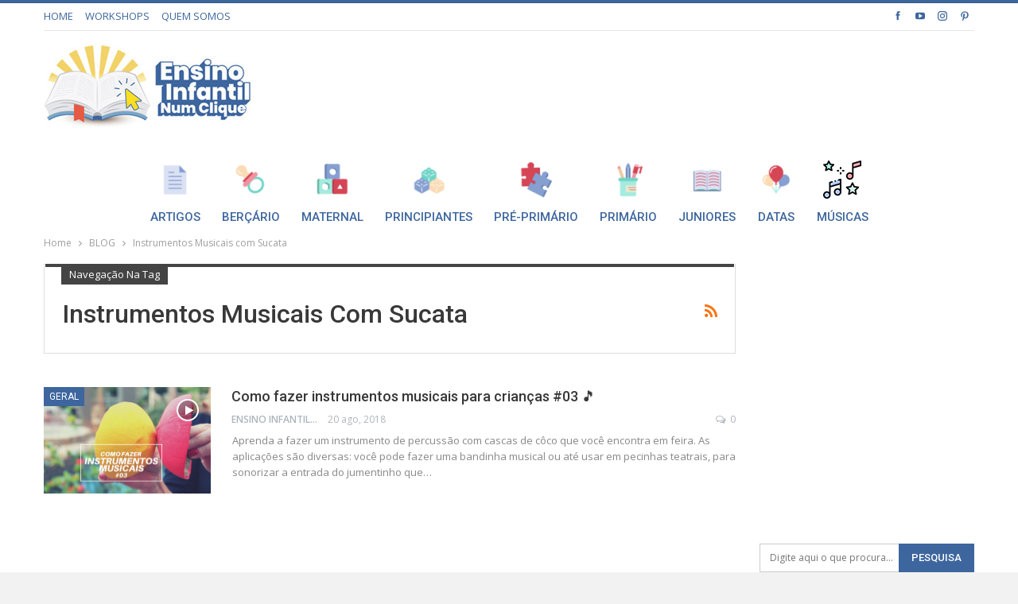

--- FILE ---
content_type: text/html; charset=UTF-8
request_url: http://ensinoinfantilnumclique.com.br/tag/instrumentos-musicais-com-sucata/
body_size: 103997
content:
<!DOCTYPE html>
<!--[if IE 8]>
<html class="ie ie8" lang="pt-BR"> <![endif]-->
<!--[if IE 9]>
<html class="ie ie9" lang="pt-BR"> <![endif]-->
<!--[if gt IE 9]><!-->
<html lang="pt-BR"> <!--<![endif]-->
<head>
<meta charset="UTF-8">
<meta http-equiv="X-UA-Compatible" content="IE=edge">
<meta name="viewport" content="width=device-width, initial-scale=1.0">
<link rel="pingback" href="http://ensinoinfantilnumclique.com.br/2014/xmlrpc.php"/>
<title>Instrumentos Musicais com Sucata &#8211; Ensino Infantil Num Clique</title>
<meta name='robots' content='max-image-preview:large' />
<!-- Better Open Graph, Schema.org & Twitter Integration -->
<meta property="og:locale" content="pt_br"/>
<meta property="og:site_name" content="Ensino Infantil Num Clique"/>
<meta property="og:url" content="http://ensinoinfantilnumclique.com.br/tag/instrumentos-musicais-com-sucata/"/>
<meta property="og:title" content="Archives"/>
<meta property="og:description" content="Conteúdo bíblico para pais e professores de crianças entre 0 a 12 anos."/>
<meta property="og:type" content="website"/>
<meta name="twitter:card" content="summary"/>
<meta name="twitter:url" content="http://ensinoinfantilnumclique.com.br/tag/instrumentos-musicais-com-sucata/"/>
<meta name="twitter:title" content="Archives"/>
<meta name="twitter:description" content="Conteúdo bíblico para pais e professores de crianças entre 0 a 12 anos."/>
<!-- / Better Open Graph, Schema.org & Twitter Integration. -->
<link rel='dns-prefetch' href='//maxcdn.bootstrapcdn.com' />
<link rel='dns-prefetch' href='//fonts.googleapis.com' />
<link rel="alternate" type="application/rss+xml" title="Feed para Ensino Infantil Num Clique &raquo;" href="http://ensinoinfantilnumclique.com.br/feed/" />
<link rel="alternate" type="application/rss+xml" title="Feed de comentários para Ensino Infantil Num Clique &raquo;" href="http://ensinoinfantilnumclique.com.br/comments/feed/" />
<link rel="alternate" type="application/rss+xml" title="Feed de tag para Ensino Infantil Num Clique &raquo; Instrumentos Musicais com Sucata" href="http://ensinoinfantilnumclique.com.br/tag/instrumentos-musicais-com-sucata/feed/" />
<!-- This site uses the Google Analytics by ExactMetrics plugin v7.25.0 - Using Analytics tracking - https://www.exactmetrics.com/ -->
<script src="//www.googletagmanager.com/gtag/js?id=G-BJYB159XNK"  data-cfasync="false" data-wpfc-render="false" type="text/javascript" async></script>
<script data-cfasync="false" data-wpfc-render="false" type="text/javascript">
var em_version = '7.25.0';
var em_track_user = true;
var em_no_track_reason = '';
var ExactMetricsDefaultLocations = {"page_location":"http:\/\/ensinoinfantilnumclique.com.br\/tag\/instrumentos-musicais-com-sucata\/"};
if ( typeof ExactMetricsPrivacyGuardFilter === 'function' ) {
var ExactMetricsLocations = (typeof ExactMetricsExcludeQuery === 'object') ? ExactMetricsPrivacyGuardFilter( ExactMetricsExcludeQuery ) : ExactMetricsPrivacyGuardFilter( ExactMetricsDefaultLocations );
} else {
var ExactMetricsLocations = (typeof ExactMetricsExcludeQuery === 'object') ? ExactMetricsExcludeQuery : ExactMetricsDefaultLocations;
}
var disableStrs = [
'ga-disable-G-BJYB159XNK',
];
/* Function to detect opted out users */
function __gtagTrackerIsOptedOut() {
for (var index = 0; index < disableStrs.length; index++) {
if (document.cookie.indexOf(disableStrs[index] + '=true') > -1) {
return true;
}
}
return false;
}
/* Disable tracking if the opt-out cookie exists. */
if (__gtagTrackerIsOptedOut()) {
for (var index = 0; index < disableStrs.length; index++) {
window[disableStrs[index]] = true;
}
}
/* Opt-out function */
function __gtagTrackerOptout() {
for (var index = 0; index < disableStrs.length; index++) {
document.cookie = disableStrs[index] + '=true; expires=Thu, 31 Dec 2099 23:59:59 UTC; path=/';
window[disableStrs[index]] = true;
}
}
if ('undefined' === typeof gaOptout) {
function gaOptout() {
__gtagTrackerOptout();
}
}
window.dataLayer = window.dataLayer || [];
window.ExactMetricsDualTracker = {
helpers: {},
trackers: {},
};
if (em_track_user) {
function __gtagDataLayer() {
dataLayer.push(arguments);
}
function __gtagTracker(type, name, parameters) {
if (!parameters) {
parameters = {};
}
if (parameters.send_to) {
__gtagDataLayer.apply(null, arguments);
return;
}
if (type === 'event') {
parameters.send_to = exactmetrics_frontend.v4_id;
var hookName = name;
if (typeof parameters['event_category'] !== 'undefined') {
hookName = parameters['event_category'] + ':' + name;
}
if (typeof ExactMetricsDualTracker.trackers[hookName] !== 'undefined') {
ExactMetricsDualTracker.trackers[hookName](parameters);
} else {
__gtagDataLayer('event', name, parameters);
}
} else {
__gtagDataLayer.apply(null, arguments);
}
}
__gtagTracker('js', new Date());
__gtagTracker('set', {
'developer_id.dNDMyYj': true,
});
if ( ExactMetricsLocations.page_location ) {
__gtagTracker('set', ExactMetricsLocations);
}
__gtagTracker('config', 'G-BJYB159XNK', {"forceSSL":"true"} );
window.gtag = __gtagTracker;										(function () {
/* https://developers.google.com/analytics/devguides/collection/analyticsjs/ */
/* ga and __gaTracker compatibility shim. */
var noopfn = function () {
return null;
};
var newtracker = function () {
return new Tracker();
};
var Tracker = function () {
return null;
};
var p = Tracker.prototype;
p.get = noopfn;
p.set = noopfn;
p.send = function () {
var args = Array.prototype.slice.call(arguments);
args.unshift('send');
__gaTracker.apply(null, args);
};
var __gaTracker = function () {
var len = arguments.length;
if (len === 0) {
return;
}
var f = arguments[len - 1];
if (typeof f !== 'object' || f === null || typeof f.hitCallback !== 'function') {
if ('send' === arguments[0]) {
var hitConverted, hitObject = false, action;
if ('event' === arguments[1]) {
if ('undefined' !== typeof arguments[3]) {
hitObject = {
'eventAction': arguments[3],
'eventCategory': arguments[2],
'eventLabel': arguments[4],
'value': arguments[5] ? arguments[5] : 1,
}
}
}
if ('pageview' === arguments[1]) {
if ('undefined' !== typeof arguments[2]) {
hitObject = {
'eventAction': 'page_view',
'page_path': arguments[2],
}
}
}
if (typeof arguments[2] === 'object') {
hitObject = arguments[2];
}
if (typeof arguments[5] === 'object') {
Object.assign(hitObject, arguments[5]);
}
if ('undefined' !== typeof arguments[1].hitType) {
hitObject = arguments[1];
if ('pageview' === hitObject.hitType) {
hitObject.eventAction = 'page_view';
}
}
if (hitObject) {
action = 'timing' === arguments[1].hitType ? 'timing_complete' : hitObject.eventAction;
hitConverted = mapArgs(hitObject);
__gtagTracker('event', action, hitConverted);
}
}
return;
}
function mapArgs(args) {
var arg, hit = {};
var gaMap = {
'eventCategory': 'event_category',
'eventAction': 'event_action',
'eventLabel': 'event_label',
'eventValue': 'event_value',
'nonInteraction': 'non_interaction',
'timingCategory': 'event_category',
'timingVar': 'name',
'timingValue': 'value',
'timingLabel': 'event_label',
'page': 'page_path',
'location': 'page_location',
'title': 'page_title',
'referrer' : 'page_referrer',
};
for (arg in args) {
if (!(!args.hasOwnProperty(arg) || !gaMap.hasOwnProperty(arg))) {
hit[gaMap[arg]] = args[arg];
} else {
hit[arg] = args[arg];
}
}
return hit;
}
try {
f.hitCallback();
} catch (ex) {
}
};
__gaTracker.create = newtracker;
__gaTracker.getByName = newtracker;
__gaTracker.getAll = function () {
return [];
};
__gaTracker.remove = noopfn;
__gaTracker.loaded = true;
window['__gaTracker'] = __gaTracker;
})();
} else {
console.log("");
(function () {
function __gtagTracker() {
return null;
}
window['__gtagTracker'] = __gtagTracker;
window['gtag'] = __gtagTracker;
})();
}
</script>
<!-- / Google Analytics by ExactMetrics -->
<!-- <link rel='stylesheet' id='sbi_styles-css' href='http://ensinoinfantilnumclique.com.br/2014/wp-content/plugins/instagram-feed/css/sbi-styles.min.css?ver=6.2.10' type='text/css' media='all' /> -->
<!-- <link rel='stylesheet' id='wp-block-library-css' href='http://ensinoinfantilnumclique.com.br/2014/wp-includes/css/dist/block-library/style.min.css?ver=6.5.3' type='text/css' media='all' /> -->
<link rel="stylesheet" type="text/css" href="//ensinoinfantilnumclique.com.br/2014/wp-content/cache/wpfc-minified/moe7oeu8/6h9j8.css" media="all"/>
<style id='classic-theme-styles-inline-css' type='text/css'>
/*! This file is auto-generated */
.wp-block-button__link{color:#fff;background-color:#32373c;border-radius:9999px;box-shadow:none;text-decoration:none;padding:calc(.667em + 2px) calc(1.333em + 2px);font-size:1.125em}.wp-block-file__button{background:#32373c;color:#fff;text-decoration:none}
</style>
<style id='global-styles-inline-css' type='text/css'>
body{--wp--preset--color--black: #000000;--wp--preset--color--cyan-bluish-gray: #abb8c3;--wp--preset--color--white: #ffffff;--wp--preset--color--pale-pink: #f78da7;--wp--preset--color--vivid-red: #cf2e2e;--wp--preset--color--luminous-vivid-orange: #ff6900;--wp--preset--color--luminous-vivid-amber: #fcb900;--wp--preset--color--light-green-cyan: #7bdcb5;--wp--preset--color--vivid-green-cyan: #00d084;--wp--preset--color--pale-cyan-blue: #8ed1fc;--wp--preset--color--vivid-cyan-blue: #0693e3;--wp--preset--color--vivid-purple: #9b51e0;--wp--preset--gradient--vivid-cyan-blue-to-vivid-purple: linear-gradient(135deg,rgba(6,147,227,1) 0%,rgb(155,81,224) 100%);--wp--preset--gradient--light-green-cyan-to-vivid-green-cyan: linear-gradient(135deg,rgb(122,220,180) 0%,rgb(0,208,130) 100%);--wp--preset--gradient--luminous-vivid-amber-to-luminous-vivid-orange: linear-gradient(135deg,rgba(252,185,0,1) 0%,rgba(255,105,0,1) 100%);--wp--preset--gradient--luminous-vivid-orange-to-vivid-red: linear-gradient(135deg,rgba(255,105,0,1) 0%,rgb(207,46,46) 100%);--wp--preset--gradient--very-light-gray-to-cyan-bluish-gray: linear-gradient(135deg,rgb(238,238,238) 0%,rgb(169,184,195) 100%);--wp--preset--gradient--cool-to-warm-spectrum: linear-gradient(135deg,rgb(74,234,220) 0%,rgb(151,120,209) 20%,rgb(207,42,186) 40%,rgb(238,44,130) 60%,rgb(251,105,98) 80%,rgb(254,248,76) 100%);--wp--preset--gradient--blush-light-purple: linear-gradient(135deg,rgb(255,206,236) 0%,rgb(152,150,240) 100%);--wp--preset--gradient--blush-bordeaux: linear-gradient(135deg,rgb(254,205,165) 0%,rgb(254,45,45) 50%,rgb(107,0,62) 100%);--wp--preset--gradient--luminous-dusk: linear-gradient(135deg,rgb(255,203,112) 0%,rgb(199,81,192) 50%,rgb(65,88,208) 100%);--wp--preset--gradient--pale-ocean: linear-gradient(135deg,rgb(255,245,203) 0%,rgb(182,227,212) 50%,rgb(51,167,181) 100%);--wp--preset--gradient--electric-grass: linear-gradient(135deg,rgb(202,248,128) 0%,rgb(113,206,126) 100%);--wp--preset--gradient--midnight: linear-gradient(135deg,rgb(2,3,129) 0%,rgb(40,116,252) 100%);--wp--preset--font-size--small: 13px;--wp--preset--font-size--medium: 20px;--wp--preset--font-size--large: 36px;--wp--preset--font-size--x-large: 42px;--wp--preset--spacing--20: 0.44rem;--wp--preset--spacing--30: 0.67rem;--wp--preset--spacing--40: 1rem;--wp--preset--spacing--50: 1.5rem;--wp--preset--spacing--60: 2.25rem;--wp--preset--spacing--70: 3.38rem;--wp--preset--spacing--80: 5.06rem;--wp--preset--shadow--natural: 6px 6px 9px rgba(0, 0, 0, 0.2);--wp--preset--shadow--deep: 12px 12px 50px rgba(0, 0, 0, 0.4);--wp--preset--shadow--sharp: 6px 6px 0px rgba(0, 0, 0, 0.2);--wp--preset--shadow--outlined: 6px 6px 0px -3px rgba(255, 255, 255, 1), 6px 6px rgba(0, 0, 0, 1);--wp--preset--shadow--crisp: 6px 6px 0px rgba(0, 0, 0, 1);}:where(.is-layout-flex){gap: 0.5em;}:where(.is-layout-grid){gap: 0.5em;}body .is-layout-flex{display: flex;}body .is-layout-flex{flex-wrap: wrap;align-items: center;}body .is-layout-flex > *{margin: 0;}body .is-layout-grid{display: grid;}body .is-layout-grid > *{margin: 0;}:where(.wp-block-columns.is-layout-flex){gap: 2em;}:where(.wp-block-columns.is-layout-grid){gap: 2em;}:where(.wp-block-post-template.is-layout-flex){gap: 1.25em;}:where(.wp-block-post-template.is-layout-grid){gap: 1.25em;}.has-black-color{color: var(--wp--preset--color--black) !important;}.has-cyan-bluish-gray-color{color: var(--wp--preset--color--cyan-bluish-gray) !important;}.has-white-color{color: var(--wp--preset--color--white) !important;}.has-pale-pink-color{color: var(--wp--preset--color--pale-pink) !important;}.has-vivid-red-color{color: var(--wp--preset--color--vivid-red) !important;}.has-luminous-vivid-orange-color{color: var(--wp--preset--color--luminous-vivid-orange) !important;}.has-luminous-vivid-amber-color{color: var(--wp--preset--color--luminous-vivid-amber) !important;}.has-light-green-cyan-color{color: var(--wp--preset--color--light-green-cyan) !important;}.has-vivid-green-cyan-color{color: var(--wp--preset--color--vivid-green-cyan) !important;}.has-pale-cyan-blue-color{color: var(--wp--preset--color--pale-cyan-blue) !important;}.has-vivid-cyan-blue-color{color: var(--wp--preset--color--vivid-cyan-blue) !important;}.has-vivid-purple-color{color: var(--wp--preset--color--vivid-purple) !important;}.has-black-background-color{background-color: var(--wp--preset--color--black) !important;}.has-cyan-bluish-gray-background-color{background-color: var(--wp--preset--color--cyan-bluish-gray) !important;}.has-white-background-color{background-color: var(--wp--preset--color--white) !important;}.has-pale-pink-background-color{background-color: var(--wp--preset--color--pale-pink) !important;}.has-vivid-red-background-color{background-color: var(--wp--preset--color--vivid-red) !important;}.has-luminous-vivid-orange-background-color{background-color: var(--wp--preset--color--luminous-vivid-orange) !important;}.has-luminous-vivid-amber-background-color{background-color: var(--wp--preset--color--luminous-vivid-amber) !important;}.has-light-green-cyan-background-color{background-color: var(--wp--preset--color--light-green-cyan) !important;}.has-vivid-green-cyan-background-color{background-color: var(--wp--preset--color--vivid-green-cyan) !important;}.has-pale-cyan-blue-background-color{background-color: var(--wp--preset--color--pale-cyan-blue) !important;}.has-vivid-cyan-blue-background-color{background-color: var(--wp--preset--color--vivid-cyan-blue) !important;}.has-vivid-purple-background-color{background-color: var(--wp--preset--color--vivid-purple) !important;}.has-black-border-color{border-color: var(--wp--preset--color--black) !important;}.has-cyan-bluish-gray-border-color{border-color: var(--wp--preset--color--cyan-bluish-gray) !important;}.has-white-border-color{border-color: var(--wp--preset--color--white) !important;}.has-pale-pink-border-color{border-color: var(--wp--preset--color--pale-pink) !important;}.has-vivid-red-border-color{border-color: var(--wp--preset--color--vivid-red) !important;}.has-luminous-vivid-orange-border-color{border-color: var(--wp--preset--color--luminous-vivid-orange) !important;}.has-luminous-vivid-amber-border-color{border-color: var(--wp--preset--color--luminous-vivid-amber) !important;}.has-light-green-cyan-border-color{border-color: var(--wp--preset--color--light-green-cyan) !important;}.has-vivid-green-cyan-border-color{border-color: var(--wp--preset--color--vivid-green-cyan) !important;}.has-pale-cyan-blue-border-color{border-color: var(--wp--preset--color--pale-cyan-blue) !important;}.has-vivid-cyan-blue-border-color{border-color: var(--wp--preset--color--vivid-cyan-blue) !important;}.has-vivid-purple-border-color{border-color: var(--wp--preset--color--vivid-purple) !important;}.has-vivid-cyan-blue-to-vivid-purple-gradient-background{background: var(--wp--preset--gradient--vivid-cyan-blue-to-vivid-purple) !important;}.has-light-green-cyan-to-vivid-green-cyan-gradient-background{background: var(--wp--preset--gradient--light-green-cyan-to-vivid-green-cyan) !important;}.has-luminous-vivid-amber-to-luminous-vivid-orange-gradient-background{background: var(--wp--preset--gradient--luminous-vivid-amber-to-luminous-vivid-orange) !important;}.has-luminous-vivid-orange-to-vivid-red-gradient-background{background: var(--wp--preset--gradient--luminous-vivid-orange-to-vivid-red) !important;}.has-very-light-gray-to-cyan-bluish-gray-gradient-background{background: var(--wp--preset--gradient--very-light-gray-to-cyan-bluish-gray) !important;}.has-cool-to-warm-spectrum-gradient-background{background: var(--wp--preset--gradient--cool-to-warm-spectrum) !important;}.has-blush-light-purple-gradient-background{background: var(--wp--preset--gradient--blush-light-purple) !important;}.has-blush-bordeaux-gradient-background{background: var(--wp--preset--gradient--blush-bordeaux) !important;}.has-luminous-dusk-gradient-background{background: var(--wp--preset--gradient--luminous-dusk) !important;}.has-pale-ocean-gradient-background{background: var(--wp--preset--gradient--pale-ocean) !important;}.has-electric-grass-gradient-background{background: var(--wp--preset--gradient--electric-grass) !important;}.has-midnight-gradient-background{background: var(--wp--preset--gradient--midnight) !important;}.has-small-font-size{font-size: var(--wp--preset--font-size--small) !important;}.has-medium-font-size{font-size: var(--wp--preset--font-size--medium) !important;}.has-large-font-size{font-size: var(--wp--preset--font-size--large) !important;}.has-x-large-font-size{font-size: var(--wp--preset--font-size--x-large) !important;}
.wp-block-navigation a:where(:not(.wp-element-button)){color: inherit;}
:where(.wp-block-post-template.is-layout-flex){gap: 1.25em;}:where(.wp-block-post-template.is-layout-grid){gap: 1.25em;}
:where(.wp-block-columns.is-layout-flex){gap: 2em;}:where(.wp-block-columns.is-layout-grid){gap: 2em;}
.wp-block-pullquote{font-size: 1.5em;line-height: 1.6;}
</style>
<!-- <link rel='stylesheet' id='menu-image-css' href='http://ensinoinfantilnumclique.com.br/2014/wp-content/plugins/menu-image/includes/css/menu-image.css?ver=3.11' type='text/css' media='all' /> -->
<!-- <link rel='stylesheet' id='dashicons-css' href='http://ensinoinfantilnumclique.com.br/2014/wp-includes/css/dashicons.min.css?ver=6.5.3' type='text/css' media='all' /> -->
<!-- <link rel='stylesheet' id='sc_social_slider_default_style-css' href='http://ensinoinfantilnumclique.com.br/2014/wp-content/plugins/sliding-social-icons/css/site/sc_social_slider.css?ver=1.61' type='text/css' media='all' /> -->
<link rel="stylesheet" type="text/css" href="//ensinoinfantilnumclique.com.br/2014/wp-content/cache/wpfc-minified/k1iel7y4/6h9j8.css" media="all"/>
<link rel='stylesheet' id='sc_social_slider_icons-css' href='//maxcdn.bootstrapcdn.com/font-awesome/4.1.0/css/font-awesome.min.css?ver=1.61' type='text/css' media='all' />
<!-- <link rel='stylesheet' id='sc_social_slider_template_style-css' href='http://ensinoinfantilnumclique.com.br/2014/wp-content/plugins/sliding-social-icons/css/site/left_tab.css?ver=1.61' type='text/css' media='all' /> -->
<!-- <link rel='stylesheet' id='newsletter-css' href='http://ensinoinfantilnumclique.com.br/2014/wp-content/plugins/newsletter/style.css?ver=8.2.8' type='text/css' media='all' /> -->
<link rel="stylesheet" type="text/css" href="//ensinoinfantilnumclique.com.br/2014/wp-content/cache/wpfc-minified/23h5cag1/6h9j8.css" media="all"/>
<link rel='stylesheet' id='better-framework-main-fonts-css' href='https://fonts.googleapis.com/css?family=Open+Sans:400,600%7CRoboto:400,500,400italic&#038;display=swap' type='text/css' media='all' />
<script src='//ensinoinfantilnumclique.com.br/2014/wp-content/cache/wpfc-minified/8xvy84py/e05tz.js' type="text/javascript"></script>
<!-- <script type="text/javascript" src="http://ensinoinfantilnumclique.com.br/2014/wp-content/plugins/google-analytics-dashboard-for-wp/assets/js/frontend-gtag.min.js?ver=7.25.0" id="exactmetrics-frontend-script-js"></script> -->
<script data-cfasync="false" data-wpfc-render="false" type="text/javascript" id='exactmetrics-frontend-script-js-extra'>/* <![CDATA[ */
var exactmetrics_frontend = {"js_events_tracking":"true","download_extensions":"zip,mp3,mpeg,pdf,docx,pptx,xlsx,jpeg,png,gif,tiff,rar","inbound_paths":"[{\"path\":\"\\\/go\\\/\",\"label\":\"affiliate\"},{\"path\":\"\\\/recommend\\\/\",\"label\":\"affiliate\"}]","home_url":"http:\/\/ensinoinfantilnumclique.com.br","hash_tracking":"false","v4_id":"G-BJYB159XNK"};/* ]]> */
</script>
<script src='//ensinoinfantilnumclique.com.br/2014/wp-content/cache/wpfc-minified/796fh8be/e05tz.js' type="text/javascript"></script>
<!-- <script type="text/javascript" src="http://ensinoinfantilnumclique.com.br/2014/wp-includes/js/jquery/jquery.min.js?ver=3.7.1" id="jquery-core-js"></script> -->
<!-- <script type="text/javascript" src="http://ensinoinfantilnumclique.com.br/2014/wp-includes/js/jquery/jquery-migrate.min.js?ver=3.4.1" id="jquery-migrate-js"></script> -->
<!-- <script type="text/javascript" src="http://ensinoinfantilnumclique.com.br/2014/wp-content/plugins/sliding-social-icons/js/site/sc_social_slider.js?ver=1.61" id="sc_social_slider_default_script-js"></script> -->
<!--[if lt IE 9]>
<script type="text/javascript" src="http://ensinoinfantilnumclique.com.br/2014/wp-content/themes/publisher/includes/libs/better-framework/assets/js/html5shiv.min.js?ver=3.15.0" id="bf-html5shiv-js"></script>
<![endif]-->
<!--[if lt IE 9]>
<script type="text/javascript" src="http://ensinoinfantilnumclique.com.br/2014/wp-content/themes/publisher/includes/libs/better-framework/assets/js/respond.min.js?ver=3.15.0" id="bf-respond-js"></script>
<![endif]-->
<link rel="https://api.w.org/" href="http://ensinoinfantilnumclique.com.br/wp-json/" /><link rel="alternate" type="application/json" href="http://ensinoinfantilnumclique.com.br/wp-json/wp/v2/tags/1496" /><link rel="EditURI" type="application/rsd+xml" title="RSD" href="http://ensinoinfantilnumclique.com.br/2014/xmlrpc.php?rsd" />
<meta name="generator" content="WordPress 6.5.3" />
<style type="text/css">
#ssi-absolute{
position: fixed !important;
top: 120px;
z-index: 9999 !important;
left: 0;
width: 0 !important;
}
.contact-side li{
margin: 0;
width: 45px;
height: 45px;
line-height: 45px;
display: block;
background: #75c8bd;
text-align: center;
font-size: 22px; 
/*        border-top-right-radius: 5px;
border-bottom-right-radius: 5px;*/
position: relative;
left: 0;
border: none !important;
}
.contact-side li img{
width: 30px;
height: 30px;
border: none !important;
}
.contact-side li a{
display:block;
color: #ffffff !important;
}
.contact-side li a:hover{
cursor: pointer;
}
.contact-side li span{
float: left;
margin-left: 5px;
}
#ssi-contact-form{
background: #75c8bd;
color: #ffffff !important;
}
</style><script> 
jQuery(function($) {
//TOGGLE FONT AWESOME ON CLICK
$('.drop-icon').click(function(){
$(this).find('i').toggleClass('fa-plus-circle fa-minus-circle')
});
$('.drop-icon').blur(function(){
$(this).find('i').toggleClass('fa-plus-circle fa-minus-circle')
});
});
</script>
<script async src="//pagead2.googlesyndication.com/pagead/js/adsbygoogle.js"></script>
<script>
(adsbygoogle = window.adsbygoogle || []).push({
google_ad_client: "ca-pub-8643755589643782",
enable_page_level_ads: true
});
</script>
<link rel="shortcut icon" href="http://ensinoinfantilnumclique.com.br/2014/wp-content/uploads/2020/07/favicon-32x32-1.png">			<link rel="apple-touch-icon" href="http://ensinoinfantilnumclique.com.br/2014/wp-content/uploads/2020/07/apple-icon-57x57-1.png">			<link rel="apple-touch-icon" sizes="114x114" href="http://ensinoinfantilnumclique.com.br/2014/wp-content/uploads/2020/07/apple-icon-114x114-1.png">			<link rel="apple-touch-icon" sizes="72x72" href="http://ensinoinfantilnumclique.com.br/2014/wp-content/uploads/2020/07/android-icon-72x72-1.png">			<link rel="apple-touch-icon" sizes="144x144" href="http://ensinoinfantilnumclique.com.br/2014/wp-content/uploads/2020/07/android-icon-144x144-1.png"><meta name="generator" content="Powered by WPBakery Page Builder - drag and drop page builder for WordPress."/>
<style type="text/css">.broken_link, a.broken_link {
text-decoration: line-through;
}</style><script type="application/ld+json">{
"@context": "http://schema.org/",
"@type": "Organization",
"@id": "#organization",
"logo": {
"@type": "ImageObject",
"url": "http://ensinoinfantilnumclique.com.br/2014/wp-content/uploads/2020/06/ensino-infantil-num-clique-logo-6.jpg"
},
"url": "http://ensinoinfantilnumclique.com.br/",
"name": "Ensino Infantil Num Clique",
"description": "Conte\u00fado b\u00edblico para pais e professores de crian\u00e7as entre 0 a 12 anos."
}</script>
<script type="application/ld+json">{
"@context": "http://schema.org/",
"@type": "WebSite",
"name": "Ensino Infantil Num Clique",
"alternateName": "Conte\u00fado b\u00edblico para pais e professores de crian\u00e7as entre 0 a 12 anos.",
"url": "http://ensinoinfantilnumclique.com.br/"
}</script>
<!-- <link rel='stylesheet' id='bf-minifed-css-1' href='http://ensinoinfantilnumclique.com.br/2014/wp-content/bs-booster-cache/bfe7ce0d157019adaa4ab66a013559ca.css' type='text/css' media='all' /> -->
<!-- <link rel='stylesheet' id='7.11.0-1707154935' href='http://ensinoinfantilnumclique.com.br/2014/wp-content/bs-booster-cache/045715cab26de3643bba242b8314229f.css' type='text/css' media='all' /> -->
<link rel="stylesheet" type="text/css" href="//ensinoinfantilnumclique.com.br/2014/wp-content/cache/wpfc-minified/9lg4g902/2elqf.css" media="all"/>
<!-- BetterFramework Head Inline CSS -->
<style>
.page-layout-3-col-0 .container, .page-layout-3-col-0 .content-wrap, body.page-layout-3-col-0.boxed .main-wrap, .page-layout-3-col-1 .container, .page-layout-3-col-1 .content-wrap, body.page-layout-3-col-1.boxed .main-wrap, .page-layout-3-col-2 .container, .page-layout-3-col-2 .content-wrap, body.page-layout-3-col-2.boxed .main-wrap, .page-layout-3-col-3 .container, .page-layout-3-col-3 .content-wrap, body.page-layout-3-col-3.boxed .main-wrap, .page-layout-3-col-4 .container, .page-layout-3-col-4 .content-wrap, body.page-layout-3-col-4.boxed .main-wrap, .page-layout-3-col-5 .container, .page-layout-3-col-5 .content-wrap, body.page-layout-3-col-5.boxed .main-wrap, .page-layout-3-col-6 .container, .page-layout-3-col-6 .content-wrap, body.page-layout-3-col-6.boxed .main-wrap, body.boxed.page-layout-3-col .site-header.header-style-5 .content-wrap>.bs-pinning-wrapper>.bs-pinning-block, body.boxed.page-layout-3-col .site-header.header-style-6 .content-wrap>.bs-pinning-wrapper>.bs-pinning-block, body.boxed.page-layout-3-col .site-header.header-style-8 .content-wrap>.bs-pinning-wrapper>.bs-pinning-block, .layout-3-col-0 .bs-vc-content>.vc_row, .layout-3-col-0 .bs-vc-content>.vc_vc_row, .layout-3-col-0 .bs-vc-content .vc_row[data-vc-full-width=true]>.bs-vc-wrapper, .layout-3-col-0 .bs-vc-content>.vc_row.vc_row-has-fill .upb-background-text.vc_row, .bs-injection.bs-injection-3-col>.vc_row, .bs-injection.bs-injection-3-col>.vc_vc_row, .bs-injection.bs-injection-3-col>.vc_row[data-vc-full-width=true]>.bs-vc-wrapper {
max-width: 1640px;
padding: 0px 24px;
width: 100%;
}
.site-header>.header-inner .row-height {
padding-bottom: 12px;
}
.page-layout-3-col-0.page-layout-3-col-0 .main-section {
padding-top: 12px;
}
body.boxed .main-wrap {
background-color: #ffffff!important;
}
.site-header.header-style-2 .main-menu.menu {
text-align: center!important;
height: 120px!important;
overflow-y: hidden;
margin-bottom: -3px;
padding-top: 18px;
margin-top: -40px;
}
.main-menu li>a, .main-menu li, .off-canvas-menu>ul>li>a {
font-size: 15px;
text-align: inherit;
text-transform: uppercase;
}
.bs-pinning-wrapper.bspw-header-style-2 {
height: 80px!important;
}
.menu-item a.menu-image-title-below.menu-image-not-hovered img, .menu-item a.menu-image-hovered.menu-image-title-below .menu-image-hover-wrapper {
padding-bottom: 0px;
}
.site-header.header-style-2.boxed .main-menu-wrapper .main-menu-container, .site-header.header-style-2.full-width .main-menu-wrapper, .site-header.header-style-2 .better-pinning-block.pinned.main-menu-wrapper .main-menu-container {
border-bottom-color: #ffffff !important;
}
fea84254d1dd238…dc71a853.css:1
.site-header.boxed .main-menu-wrapper .main-menu-container, .site-header.full-width .main-menu-wrapper {
border-top-color: #ffffff !important;
}
.site-header.boxed .main-menu-wrapper .main-menu-container, .site-header.full-width .main-menu-wrapper {
border-top-color: #ffffff !important;
}
.rh-cover .rh-c-m .resp-menu li.open-sub>.children-button {
background: rgb(218, 31, 52);
}
span.children-button {
background: #00d491;
}
.rh-cover .rh-c-m .resp-menu li>a {
color: #982b36;
font-size: 19px;
border-bottom: none;
}
.listing-item-grid-1 .title {
font-family: roboto;
font-weight: 800;
line-height: 23px;
font-size: 18px;
text-align: inherit;
text-transform: uppercase;
color: #c89554;
margin-bottom: -4px;
}
.bs-subscribe-newsletter .newsletter-subscribe {
border-radius: 0 0px 0px 0;
}
.bs-subscribe-newsletter .newsletter-email {
border-radius: 0;
}
.bs-subscribe-newsletter .subscribe-image, .bs-subscribe-newsletter .subscribe-message {
max-width: 400px;
}
#menuRB ul {
margin: 0;
padding: 0;
}
#menuRB .main-menuRB {
display: block;
}
#tm:checked + .main-menuRB {
display: block;
}
#menuRB input[type="checkbox"], 
#menuRB ul span.drop-icon {
display: none;
}
#menuRB li, 
#toggle-menuRB, 
#menuRB .sub-menuRB {
border-style: solid;
border-color: rgba(0, 0, 0, .05);
}
#menuRB li, 
#toggle-menuRB {
border-width: 0 0 1px;
}
#menuRB .sub-menuRB {
background-color: #444;
border-width: 0px 0px 0;
margin: 0 1em;
}
#menuRB .sub-menuRB li:last-child {
border-width: 0;
}
#menuRB li, 
#toggle-menuRB, 
#menuRB a {
position: relative;
display: block;
color: #635050;
}
#menuRB li{
border-bottom: 2px dotted #b6f1e6;
}
#menuRB, 
#toggle-menuRB {
background-color: #fff;
}
#toggle-menuRB, 
#menuRB a {
padding: 1em 1.5em;
}
#menuRB a {
transition: all .125s ease-in-out;
-webkit-transition: all .125s ease-in-out;
}
#menuRB a {
color: #0b8a70;
padding: 7px 0px;
margin-top: -2px;
}
#menuRB .sub-menuRB {
display: none;
background-color: #fff;
border-width: 0px 0px 0;
margin: 0 1em;
}
.sub-menuRB li{
border: none!important;
}
#menuRB input[type="checkbox"]:checked + .sub-menuRB {
display: block;
}
#menuRB .sub-menuRB a:hover {
color: #444;
}
#toggle-menuRB .drop-icon, #menuRB li label.drop-icon {
position: absolute;
right: -6px;
top: 7px;
}
#menuRB label.drop-icon, #toggle-menuRB span.drop-icon {
/* border-radius: 50%; */
width: 2em;
height: 1em;
text-align: center;
background-color: rgb(255, 255, 255);
/* text-shadow: 0 0 0 transparent; */
color: #86a0d2;
font-size: 24px;
}
#menuRB .drop-icon {
line-height: 1;
}
@media only screen and (min-width: 3000px) {
#menuRB .main-menuRB {
display: block;
}
#toggle-menuRB, 
#menuRB label.drop-icon {
display: none;
}
#menuRB ul span.drop-icon {
display: inline-block;
}
#menuRB li {
float: left;
border-width: 0 1px 0 0;
}
#menuRB .sub-menuRB li {
float: none;
}
#menuRB .sub-menuRB {
border-width: 0;
margin: 0;
position: absolute;
top: 100%;
left: 0;
width: 12em;
z-index: 3000;
}
#menuRB .sub-menuRB, 
#menuRB input[type="checkbox"]:checked + .sub-menuRB {
display: none;
}
#menuRB .sub-menuRB li {
border-width: 0 0 1px;
}
#menuRB .sub-menuRB .sub-menuRB {
top: 0;
left: 100%;
}
#menuRB li:hover > input[type="checkbox"] + .sub-menuRB {
display: block;
}
#menuRB {
font-size: 12px;	
}
}
.boxRB {
background: #fff;
border: 0px;
padding: 20px 0px;
margin-top: -15px;
}
.site-header.header-style-2 .header-inner {
padding: 0;
}
.bs-listing, .bs-shortcode, .bs-vc-block, .bs-vc-column .better-studio-shortcode, .search-header, .sidebar-column .better-studio-shortcode {
padding: 0;
border: 1px solid rgb(255, 255, 255);
}
.site-header>.header-inner .logo-col, .site-header>.header-inner .sidebar-col {
padding-bottom: 22px;
}
body.boxed .bs-vc-content>.vc_row>.bs-vc-wrapper, body.boxed .content-wrap {
padding-left: 40px;
padding-right: 40px;
}
.widget {
border: 0px!important;
}
.slider-container .listing, .widget, body.archive .content-column .listing, body.search .content-column .listing {
padding: 22px 0px;
background: #fff;
border: 0px;
}
.vc_icon_element.vc_icon_element-outer .vc_icon_element-inner {
width: 6em;
height: 4em;
}
.uc_image_content .uc_image_content_container_holder {
box-shadow: none!important;
border: 0px!important;;
}
.site-header.header-style-2 .main-menu.menu>li {
display: inline-flex;
margin: 15px 0px 10px 0px;
float: none;
}
.rh-cover .rh-c-m .resp-menu li>a {
padding: 0 0 0 3px;
color: #3d6297;
display: inline-flex;
position: relative;
font-size: 19px;
border-bottom: none;
transition: none;
line-height: 69px;
}
.rh-cover .rh-p-h {
background-color: #3d6297;
}
.topbar .better-social-counter.style-button a:hover {
color: #fff;
background: #3d6297;
}
a:focus, a:hover {
color: #fff;
text-decoration: underline;
}
a, a:focus, a:hover {
transition: none;
outline: 0px;
outline-offset: 0;
}
.youtube:hover {
background: #ffffff;
}
.pinterest:hover {
background: #ffffff;
}
.facebook:hover {
background: #ffffff;
}
.instagram:hover {
background: #ffffff;
}
.single-post-title {
text-transform: none!important;
}
input.rb-enviar {
background-color: #396aa3!important;
font-family:Roboto!important;
color:#fff!important;
}
input.tnp-firstname, input.tnp-email {
font-family: sans-serif!important;
padding: 8px 8px 12px!important;
}
.tnp-field.tnp-field-firstname {
padding: 0px 0px 10px 0px!important;
}
input.rb-enviar:hover {
background-color: #e65a44!important;
}
.uc_image_content .uc_image_content_placeholder {
text-align: center;
}
.uc_image_content .uc_image_content_placeholder img {
width: 80%!important;
}
a.continue-reading-btn.btn {
color: #fff!important;
}
/* responsive landscape tablet */ @media(min-width: 1019px) and (max-width: 1199px){span.rh-close {
background-color: #2c5287;
span.children-button {
background: #d85744;
margin-right: 143px;
}
.rh-cover .rh-p-h {
background-color: #3d6297;
}
body.boxed .main-wrap {
MARGIN-TOP: 0PX!important;
}
.single-post-content .entry-content a, .single-page-simple-content .entry-content a, .bbp-reply-content a, .bs-text a, .wpb_text_column a {
color: #fff !important;
}
}
/* responsive portrait tablet */ @media(min-width: 768px) and (max-width: 1018px){body.boxed .main-wrap {
MARGIN-TOP: 0PX!important;
}
span.rh-close {
background-color: #2c5287;
span.children-button {
background: #d85744;
margin-right: 143px;
}
.rh-cover .rh-p-h {
background-color: #3d6297;
}
.single-post-content .entry-content a, .single-page-simple-content .entry-content a, .bbp-reply-content a, .bs-text a, .wpb_text_column a {
color: #fff !important;
}}
/* responsive phone */ @media(max-width: 767px){.menu-item a.menu-image-title-below.menu-image-not-hovered img, .menu-item a.menu-image-hovered.menu-image-title-below .menu-image-hover-wrapper {
display: initial;
padding-bottom: 0px;
margin: 0 auto;
padding-right: 10px;
}
.menu-item a.menu-image-title-above, .menu-item a.menu-image-title-below {
text-align: -webkit-left;
}
.better-social-counter.style-button .social-item {
padding: 0px;
}
span.rh-close {
background-color: #2c5287;
span.children-button {
background: #d85744;
margin-right: 143px;
}
.rh-cover .rh-p-h {
background-color: #3d6297;
}
.better-social-counter.style-button .social-item {
margin: 4px 17px 7px 19px;
}
div#news_einc {
background-size: contain;
}
.rh-cover .rh-p-h {
background-color: #972c36;
}
span.rh-close {
background-color: #972c36;
}
body.boxed .main-wrap {
MARGIN-TOP: 0PX!important;
}
.single-post-content .entry-content a, .single-page-simple-content .entry-content a, .bbp-reply-content a, .bs-text a, .wpb_text_column a {
color: #fff !important;
}}
</style>
<!-- /BetterFramework Head Inline CSS-->
<noscript><style> .wpb_animate_when_almost_visible { opacity: 1; }</style></noscript>	</head>
<body class="archive tag tag-instrumentos-musicais-com-sucata tag-1496 bs-theme bs-publisher bs-publisher-clean-tech active-light-box active-top-line ltr close-rh page-layout-2-col page-layout-2-col-right boxed active-sticky-sidebar main-menu-sticky-smart main-menu-boxed  bs-hide-ha wpb-js-composer js-comp-ver-6.7.0 vc_responsive bs-ll-d" dir="ltr">
<div class="main-wrap content-main-wrap">
<header id="header" class="site-header header-style-2 boxed" itemscope="itemscope" itemtype="http://schema.org/WPHeader">
<section class="topbar topbar-style-1 hidden-xs hidden-xs">
<div class="content-wrap">
<div class="container">
<div class="topbar-inner clearfix">
<div class="section-links">
<div  class="  better-studio-shortcode bsc-clearfix better-social-counter style-button not-colored in-4-col">
<ul class="social-list bsc-clearfix"><li class="social-item facebook"><a href = "https://www.facebook.com/ensinoinfantilnumclique" target = "_blank" > <i class="item-icon bsfi-facebook" ></i><span class="item-title" > Curtidas </span> </a> </li> <li class="social-item youtube"><a href = "https://youtube.com/channel/ensinoinfantilnumclique" target = "_blank" > <i class="item-icon bsfi-youtube" ></i><span class="item-title" > Inscritos </span> </a> </li> <li class="social-item instagram"><a href = "https://instagram.com/ensinoinfantilnumclique" target = "_blank" > <i class="item-icon bsfi-instagram" ></i><span class="item-title" > Seguidores </span> </a> </li> <li class="social-item pinterest"><a href = "http://www.pinterest.com/EnsinoInfantilNumClique" target = "_blank" > <i class="item-icon bsfi-pinterest" ></i><span class="item-title" > Followers </span> </a> </li> 			</ul>
</div>
</div>
<div class="section-menu">
<div id="menu-top" class="menu top-menu-wrapper" role="navigation" itemscope="itemscope" itemtype="http://schema.org/SiteNavigationElement">
<nav class="top-menu-container">
<ul id="top-navigation" class="top-menu menu clearfix bsm-pure">
<li id="menu-item-7212" class="menu-item menu-item-type-custom menu-item-object-custom menu-item-home better-anim-fade menu-item-7212"><a href="http://ensinoinfantilnumclique.com.br/">HOME</a></li>
<li id="menu-item-7213" class="menu-item menu-item-type-custom menu-item-object-custom better-anim-fade menu-item-7213"><a href="http://ensinoinfantilnumclique.com.br/workshop-na-igreja-unida-sp-veja-como-foi/">WORKSHOPS</a></li>
<li id="menu-item-7214" class="menu-item menu-item-type-custom menu-item-object-custom better-anim-fade menu-item-7214"><a href="http://ensinoinfantilnumclique.com.br/quem-somos">QUEM SOMOS</a></li>
</ul>
</nav>
</div>
</div>
</div>
</div>
</div>
</section>
<div class="header-inner">
<div class="content-wrap">
<div class="container">
<div class="row">
<div class="row-height">
<div class="logo-col col-xs-4">
<div class="col-inside">
<div id="site-branding" class="site-branding">
<p  id="site-title" class="logo h1 img-logo">
<a href="http://ensinoinfantilnumclique.com.br/" itemprop="url" rel="home">
<img id="site-logo" src="http://ensinoinfantilnumclique.com.br/2014/wp-content/uploads/2020/06/ensino-infantil-num-clique-logo-6.jpg"
alt="ENSINO INFANTIL NUM CLIQUE"  />
<span class="site-title">ENSINO INFANTIL NUM CLIQUE - Conteúdo bíblico para pais e professores de crianças entre 0 a 12 anos.</span>
</a>
</p>
</div><!-- .site-branding -->
</div>
</div>
<div class="sidebar-col col-xs-8">
<div class="col-inside">
<aside id="sidebar" class="sidebar" role="complementary" itemscope="itemscope" itemtype="http://schema.org/WPSideBar">
<div class="drnacmvwsz drnacmvwsz-pubadban drnacmvwsz-show-desktop drnacmvwsz-show-tablet-portrait drnacmvwsz-show-tablet-landscape drnacmvwsz-show-phone drnacmvwsz-loc-header_aside_logo drnacmvwsz-align-right drnacmvwsz-column-1 drnacmvwsz-clearfix no-bg-box-model"><div id="drnacmvwsz-7416-1124201713" class="drnacmvwsz-container drnacmvwsz-type-code " itemscope="" itemtype="https://schema.org/WPAdBlock" data-adid="7416" data-type="code"><div id="drnacmvwsz-7416-1124201713-place"></div><script src="//pagead2.googlesyndication.com/pagead/js/adsbygoogle.js"></script><script type="text/javascript">var betterads_screen_width = document.body.clientWidth;betterads_el = document.getElementById('drnacmvwsz-7416-1124201713');             if (betterads_el.getBoundingClientRect().width) {     betterads_el_width_raw = betterads_el_width = betterads_el.getBoundingClientRect().width;    } else {     betterads_el_width_raw = betterads_el_width = betterads_el.offsetWidth;    }        var size = ["125", "125"];    if ( betterads_el_width >= 728 )      betterads_el_width = ["728", "90"];    else if ( betterads_el_width >= 468 )     betterads_el_width = ["468", "60"];    else if ( betterads_el_width >= 336 )     betterads_el_width = ["336", "280"];    else if ( betterads_el_width >= 300 )     betterads_el_width = ["300", "250"];    else if ( betterads_el_width >= 250 )     betterads_el_width = ["250", "250"];    else if ( betterads_el_width >= 200 )     betterads_el_width = ["200", "200"];    else if ( betterads_el_width >= 180 )     betterads_el_width = ["180", "150"]; if ( betterads_screen_width >= 1140 ) { document.getElementById('drnacmvwsz-7416-1124201713-place').innerHTML = '<ins class="adsbygoogle" style="display:inline-block;width:' + betterads_el_width[0] + 'px;height:' + betterads_el_width[1] + 'px"  data-ad-client="ca-pub-8643755589643782"  data-ad-slot="3766409339" ></ins>';         (adsbygoogle = window.adsbygoogle || []).push({});}else if ( betterads_screen_width >= 1019  && betterads_screen_width < 1140 ) { document.getElementById('drnacmvwsz-7416-1124201713-place').innerHTML = '<ins class="adsbygoogle" style="display:inline-block;width:' + betterads_el_width[0] + 'px;height:' + betterads_el_width[1] + 'px"  data-ad-client="ca-pub-8643755589643782"  data-ad-slot="3766409339" ></ins>';         (adsbygoogle = window.adsbygoogle || []).push({});}else if ( betterads_screen_width >= 768  && betterads_screen_width < 1019 ) { document.getElementById('drnacmvwsz-7416-1124201713-place').innerHTML = '<ins class="adsbygoogle" style="display:inline-block;width:' + betterads_el_width[0] + 'px;height:' + betterads_el_width[1] + 'px"  data-ad-client="ca-pub-8643755589643782"  data-ad-slot="3766409339" ></ins>';         (adsbygoogle = window.adsbygoogle || []).push({});}else if ( betterads_screen_width < 768 ) { document.getElementById('drnacmvwsz-7416-1124201713-place').innerHTML = '<ins class="adsbygoogle" style="display:inline-block;width:' + betterads_el_width[0] + 'px;height:' + betterads_el_width[1] + 'px"  data-ad-client="ca-pub-8643755589643782"  data-ad-slot="3766409339" ></ins>';         (adsbygoogle = window.adsbygoogle || []).push({});}</script></div></div>										</aside>
</div>
</div>
</div>
</div>
</div>
</div>
</div>
<div id="menu-main" class="menu main-menu-wrapper" role="navigation" itemscope="itemscope" itemtype="http://schema.org/SiteNavigationElement">
<div class="main-menu-inner">
<div class="content-wrap">
<div class="container">
<nav class="main-menu-container">
<ul id="main-navigation" class="main-menu menu bsm-pure clearfix">
<li id="menu-item-2560" class="menu-item menu-item-type-taxonomy menu-item-object-category menu-item-has-children menu-term-2 better-anim-fade menu-item-2560"><a href="http://ensinoinfantilnumclique.com.br/categoria/artigos/" class="menu-image-title-below menu-image-hovered"><span class='menu-image-hover-wrapper'><img width="48" height="48" src="http://ensinoinfantilnumclique.com.br/2014/wp-content/uploads/2017/12/artigos2-60x60-48x48.png" class="menu-image menu-image-title-below" alt="" decoding="async" /><img width="48" height="48" src="http://ensinoinfantilnumclique.com.br/2014/wp-content/uploads/2017/12/artigosH-48x48.png" class="hovered-image menu-image-title-below" alt="" style="margin-left: -48px;" decoding="async" /></span><span class="menu-image-title-below menu-image-title">ARTIGOS</span></a>
<ul class="sub-menu">
<li id="menu-item-8877" class="menu-item menu-item-type-custom menu-item-object-custom better-anim-fade menu-item-8877"><a href="http://ensinoinfantilnumclique.com.br/categoria/artigos/">TODOS OS ARTIGOS</a></li>
</ul>
</li>
<li id="menu-item-2559" class="menu-item menu-item-type-taxonomy menu-item-object-category menu-item-has-children menu-term-3 better-anim-fade menu-item-2559"><a href="http://ensinoinfantilnumclique.com.br/categoria/bercario-ate-1-ano-e-6-meses/" class="menu-image-title-below menu-image-hovered"><span class='menu-image-hover-wrapper'><img width="48" height="48" src="http://ensinoinfantilnumclique.com.br/2014/wp-content/uploads/2017/12/bercario-1-60x60-48x48.png" class="menu-image menu-image-title-below" alt="" decoding="async" /><img width="48" height="48" src="http://ensinoinfantilnumclique.com.br/2014/wp-content/uploads/2017/12/bercarioH-48x48.png" class="hovered-image menu-image-title-below" alt="" style="margin-left: -48px;" decoding="async" /></span><span class="menu-image-title-below menu-image-title">BERÇÁRIO</span></a>
<ul class="sub-menu">
<li id="menu-item-7518" class="menu-item menu-item-type-taxonomy menu-item-object-category menu-term-1422 better-anim-fade menu-item-7518"><a href="http://ensinoinfantilnumclique.com.br/categoria/bercario-ate-1-ano-e-6-meses/bercario-unidade-01/">UNIDADE 01</a></li>
<li id="menu-item-7519" class="menu-item menu-item-type-taxonomy menu-item-object-category menu-term-1423 better-anim-fade menu-item-7519"><a href="http://ensinoinfantilnumclique.com.br/categoria/bercario-ate-1-ano-e-6-meses/bercario-unidade-02/">UNIDADE 02</a></li>
<li id="menu-item-7520" class="menu-item menu-item-type-taxonomy menu-item-object-category menu-term-1424 better-anim-fade menu-item-7520"><a href="http://ensinoinfantilnumclique.com.br/categoria/bercario-ate-1-ano-e-6-meses/bercario-unidade-03/">UNIDADE 03</a></li>
<li id="menu-item-7521" class="menu-item menu-item-type-taxonomy menu-item-object-category menu-term-1425 better-anim-fade menu-item-7521"><a href="http://ensinoinfantilnumclique.com.br/categoria/bercario-ate-1-ano-e-6-meses/bercario-unidade-04/">UNIDADE 04</a></li>
</ul>
</li>
<li id="menu-item-2561" class="menu-item menu-item-type-taxonomy menu-item-object-category menu-item-has-children menu-term-7 better-anim-fade menu-item-2561"><a href="http://ensinoinfantilnumclique.com.br/categoria/maternal-1-ano-e-6-meses-a-2-anos/" class="menu-image-title-below menu-image-hovered"><span class='menu-image-hover-wrapper'><img width="48" height="48" src="http://ensinoinfantilnumclique.com.br/2014/wp-content/uploads/2017/12/maternal-2-60x60-48x48.png" class="menu-image menu-image-title-below" alt="" decoding="async" /><img width="48" height="48" src="http://ensinoinfantilnumclique.com.br/2014/wp-content/uploads/2017/12/maternalH-48x48.png" class="hovered-image menu-image-title-below" alt="" style="margin-left: -48px;" decoding="async" /></span><span class="menu-image-title-below menu-image-title">MATERNAL</span></a>
<ul class="sub-menu">
<li id="menu-item-8084" class="menu-item menu-item-type-taxonomy menu-item-object-category menu-term-1476 better-anim-fade menu-item-8084"><a href="http://ensinoinfantilnumclique.com.br/categoria/maternal-1-ano-e-6-meses-a-2-anos/maternal-unidade-01/">UNIDADE 01</a></li>
<li id="menu-item-8085" class="menu-item menu-item-type-taxonomy menu-item-object-category menu-term-1477 better-anim-fade menu-item-8085"><a href="http://ensinoinfantilnumclique.com.br/categoria/maternal-1-ano-e-6-meses-a-2-anos/maternal-unidade-02/">UNIDADE 02</a></li>
<li id="menu-item-8086" class="menu-item menu-item-type-taxonomy menu-item-object-category menu-term-1478 better-anim-fade menu-item-8086"><a href="http://ensinoinfantilnumclique.com.br/categoria/maternal-1-ano-e-6-meses-a-2-anos/maternal-unidade-03/">UNIDADE 03</a></li>
<li id="menu-item-8360" class="menu-item menu-item-type-taxonomy menu-item-object-category menu-term-1497 better-anim-fade menu-item-8360"><a href="http://ensinoinfantilnumclique.com.br/categoria/maternal-1-ano-e-6-meses-a-2-anos/maternal-unidade-04/">UNIDADE 04</a></li>
</ul>
</li>
<li id="menu-item-2562" class="menu-item menu-item-type-taxonomy menu-item-object-category menu-item-has-children menu-term-10 better-anim-fade menu-item-2562"><a href="http://ensinoinfantilnumclique.com.br/categoria/principiantes-3-a-4-anos/" class="menu-image-title-below menu-image-hovered"><span class='menu-image-hover-wrapper'><img width="48" height="48" src="http://ensinoinfantilnumclique.com.br/2014/wp-content/uploads/2017/12/principiantes-1-60x60-48x48.png" class="menu-image menu-image-title-below" alt="" decoding="async" /><img width="48" height="48" src="http://ensinoinfantilnumclique.com.br/2014/wp-content/uploads/2017/12/principiantesH-48x48.png" class="hovered-image menu-image-title-below" alt="" style="margin-left: -48px;" decoding="async" /></span><span class="menu-image-title-below menu-image-title">PRINCIPIANTES</span></a>
<ul class="sub-menu">
<li id="menu-item-8088" class="menu-item menu-item-type-taxonomy menu-item-object-category menu-term-1479 better-anim-fade menu-item-8088"><a href="http://ensinoinfantilnumclique.com.br/categoria/principiantes-3-a-4-anos/principiantes-unidade-01/">UNIDADE 01</a></li>
<li id="menu-item-8087" class="menu-item menu-item-type-taxonomy menu-item-object-category menu-term-1480 better-anim-fade menu-item-8087"><a href="http://ensinoinfantilnumclique.com.br/categoria/principiantes-3-a-4-anos/principiantes-unidade-02/">UNIDADE 02</a></li>
<li id="menu-item-10204" class="menu-item menu-item-type-taxonomy menu-item-object-category menu-term-1654 better-anim-fade menu-item-10204"><a href="http://ensinoinfantilnumclique.com.br/categoria/principiantes-3-a-4-anos/principiantes-unidade-03/">UNIDADE 03</a></li>
<li id="menu-item-10745" class="menu-item menu-item-type-taxonomy menu-item-object-category menu-term-1724 better-anim-fade menu-item-10745"><a href="http://ensinoinfantilnumclique.com.br/categoria/principiantes-3-a-4-anos/unidade-04/">UNIDADE 04</a></li>
</ul>
</li>
<li id="menu-item-2564" class="menu-item menu-item-type-taxonomy menu-item-object-category menu-item-has-children menu-term-8 better-anim-fade menu-item-2564"><a href="http://ensinoinfantilnumclique.com.br/categoria/pre-primario-5-e-6-anos/" class="menu-image-title-below menu-image-hovered"><span class='menu-image-hover-wrapper'><img width="48" height="48" src="http://ensinoinfantilnumclique.com.br/2014/wp-content/uploads/2017/12/pre-primario2-60x60-48x48.png" class="menu-image menu-image-title-below" alt="" decoding="async" /><img width="48" height="48" src="http://ensinoinfantilnumclique.com.br/2014/wp-content/uploads/2017/12/pre-primarioH-48x48.png" class="hovered-image menu-image-title-below" alt="" style="margin-left: -48px;" decoding="async" /></span><span class="menu-image-title-below menu-image-title">PRÉ-PRIMÁRIO</span></a>
<ul class="sub-menu">
<li id="menu-item-8238" class="menu-item menu-item-type-taxonomy menu-item-object-category menu-term-1485 better-anim-fade menu-item-8238"><a href="http://ensinoinfantilnumclique.com.br/categoria/pre-primario-5-e-6-anos/pre-primario-unidade-01/">UNIDADE 01</a></li>
<li id="menu-item-8239" class="menu-item menu-item-type-taxonomy menu-item-object-category menu-term-1486 better-anim-fade menu-item-8239"><a href="http://ensinoinfantilnumclique.com.br/categoria/pre-primario-5-e-6-anos/pre-primario-unidade-02/">UNIDADE 02</a></li>
<li id="menu-item-8240" class="menu-item menu-item-type-taxonomy menu-item-object-category menu-term-1487 better-anim-fade menu-item-8240"><a href="http://ensinoinfantilnumclique.com.br/categoria/pre-primario-5-e-6-anos/pre-primario-unidade-03/">UNIDADE 03</a></li>
<li id="menu-item-8241" class="menu-item menu-item-type-taxonomy menu-item-object-category menu-term-1488 better-anim-fade menu-item-8241"><a href="http://ensinoinfantilnumclique.com.br/categoria/pre-primario-5-e-6-anos/pre-primario-unidade-04/">UNIDADE 04</a></li>
<li id="menu-item-10233" class="menu-item menu-item-type-taxonomy menu-item-object-category menu-term-1658 better-anim-fade menu-item-10233"><a href="http://ensinoinfantilnumclique.com.br/categoria/pre-primario-5-e-6-anos/pre-primario-unidade-05/">UNIDADE 05</a></li>
<li id="menu-item-10591" class="menu-item menu-item-type-taxonomy menu-item-object-category menu-term-1707 better-anim-fade menu-item-10591"><a href="http://ensinoinfantilnumclique.com.br/categoria/pre-primario-5-e-6-anos/unidade-06/">UNIDADE 06</a></li>
</ul>
</li>
<li id="menu-item-2565" class="menu-item menu-item-type-taxonomy menu-item-object-category menu-item-has-children menu-term-9 better-anim-fade menu-item-2565"><a href="http://ensinoinfantilnumclique.com.br/categoria/primario-7-e-8-anos/" class="menu-image-title-below menu-image-hovered"><span class='menu-image-hover-wrapper'><img width="48" height="48" src="http://ensinoinfantilnumclique.com.br/2014/wp-content/uploads/2017/12/primario-1-60x60-48x48.png" class="menu-image menu-image-title-below" alt="" decoding="async" /><img width="48" height="48" src="http://ensinoinfantilnumclique.com.br/2014/wp-content/uploads/2017/12/primarioH-48x48.png" class="hovered-image menu-image-title-below" alt="" style="margin-left: -48px;" decoding="async" /></span><span class="menu-image-title-below menu-image-title">PRIMÁRIO</span></a>
<ul class="sub-menu">
<li id="menu-item-8273" class="menu-item menu-item-type-taxonomy menu-item-object-category menu-term-1491 better-anim-fade menu-item-8273"><a href="http://ensinoinfantilnumclique.com.br/categoria/primario-7-e-8-anos/primario-unidade-01/">UNIDADE 01</a></li>
<li id="menu-item-8274" class="menu-item menu-item-type-taxonomy menu-item-object-category menu-term-1492 better-anim-fade menu-item-8274"><a href="http://ensinoinfantilnumclique.com.br/categoria/primario-7-e-8-anos/primario-unidade-02/">UNIDADE 02</a></li>
<li id="menu-item-9639" class="menu-item menu-item-type-taxonomy menu-item-object-category menu-term-1602 better-anim-fade menu-item-9639"><a href="http://ensinoinfantilnumclique.com.br/categoria/primario-7-e-8-anos/primario-unidade-03/">UNIDADE 03</a></li>
<li id="menu-item-10400" class="menu-item menu-item-type-taxonomy menu-item-object-category menu-term-1684 better-anim-fade menu-item-10400"><a href="http://ensinoinfantilnumclique.com.br/categoria/primario-7-e-8-anos/primario-unidade-04/">UNIDADE 04</a></li>
</ul>
</li>
<li id="menu-item-2566" class="menu-item menu-item-type-taxonomy menu-item-object-category menu-item-has-children menu-term-6 better-anim-fade menu-item-2566"><a href="http://ensinoinfantilnumclique.com.br/categoria/juniores-9-a-12-anos/" class="menu-image-title-below menu-image-hovered"><span class='menu-image-hover-wrapper'><img width="48" height="48" src="http://ensinoinfantilnumclique.com.br/2014/wp-content/uploads/2017/12/juniores-1-60x60-48x48.png" class="menu-image menu-image-title-below" alt="" decoding="async" /><img width="48" height="48" src="http://ensinoinfantilnumclique.com.br/2014/wp-content/uploads/2017/12/junioresH-48x48.png" class="hovered-image menu-image-title-below" alt="" style="margin-left: -48px;" decoding="async" /></span><span class="menu-image-title-below menu-image-title">JUNIORES</span></a>
<ul class="sub-menu">
<li id="menu-item-8878" class="menu-item menu-item-type-custom menu-item-object-custom better-anim-fade menu-item-8878"><a href="http://ensinoinfantilnumclique.com.br/categoria/juniores-9-a-12-anos/">UNIDADE 01</a></li>
</ul>
</li>
<li id="menu-item-2563" class="menu-item menu-item-type-taxonomy menu-item-object-category menu-item-has-children menu-term-4 better-anim-fade menu-item-2563"><a href="http://ensinoinfantilnumclique.com.br/categoria/datas-comemorativas/" class="menu-image-title-below menu-image-hovered"><span class='menu-image-hover-wrapper'><img width="48" height="48" src="http://ensinoinfantilnumclique.com.br/2014/wp-content/uploads/2017/12/datas2-60x60-48x48.png" class="menu-image menu-image-title-below" alt="" decoding="async" /><img width="48" height="48" src="http://ensinoinfantilnumclique.com.br/2014/wp-content/uploads/2017/12/datasH-48x48.png" class="hovered-image menu-image-title-below" alt="" style="margin-left: -48px;" decoding="async" /></span><span class="menu-image-title-below menu-image-title">DATAS</span></a>
<ul class="sub-menu">
<li id="menu-item-8879" class="menu-item menu-item-type-custom menu-item-object-custom better-anim-fade menu-item-8879"><a href="http://ensinoinfantilnumclique.com.br/categoria/datas-comemorativas/">DATAS COMEMORATIVAS</a></li>
</ul>
</li>
<li id="menu-item-9195" class="menu-item menu-item-type-taxonomy menu-item-object-category menu-term-1553 better-anim-fade menu-item-9195"><a href="http://ensinoinfantilnumclique.com.br/categoria/musicas/" class="menu-image-title-below menu-image-hovered"><span class='menu-image-hover-wrapper'><img width="48" height="48" src="http://ensinoinfantilnumclique.com.br/2014/wp-content/uploads/2020/06/icon-musica-colorida.png" class="menu-image menu-image-title-below" alt="" decoding="async" /><img width="48" height="48" src="http://ensinoinfantilnumclique.com.br/2014/wp-content/uploads/2020/06/icon-musica-cor-rosa.png" class="hovered-image menu-image-title-below" alt="" style="margin-left: -48px;" decoding="async" /></span><span class="menu-image-title-below menu-image-title">MÚSICAS</span></a></li>
</ul><!-- #main-navigation -->
</nav><!-- .main-menu-container -->
</div>
</div>
</div>
</div><!-- .menu -->
</header><!-- .header -->
<div class="rh-header clearfix light deferred-block-exclude">
<div class="rh-container clearfix">
<div class="menu-container close">
<span class="menu-handler"><span class="lines"></span></span>
</div><!-- .menu-container -->
<div class="logo-container rh-img-logo">
<a href="http://ensinoinfantilnumclique.com.br/" itemprop="url" rel="home">
<img src="http://ensinoinfantilnumclique.com.br/2014/wp-content/uploads/2020/06/Imagem02.png"
alt="Ensino Infantil Num Clique"  />				</a>
</div><!-- .logo-container -->
</div><!-- .rh-container -->
</div><!-- .rh-header -->
<nav role="navigation" aria-label="Breadcrumbs" class="bf-breadcrumb clearfix bc-top-style"><div class="content-wrap"><div class="container bf-breadcrumb-container"><ul class="bf-breadcrumb-items" itemscope itemtype="http://schema.org/BreadcrumbList"><meta name="numberOfItems" content="3" /><meta name="itemListOrder" content="Ascending" /><li itemprop="itemListElement" itemscope itemtype="http://schema.org/ListItem" class="bf-breadcrumb-item bf-breadcrumb-begin"><a itemprop="item" href="http://ensinoinfantilnumclique.com.br" rel="home"><span itemprop="name">Home</span></a><meta itemprop="position" content="1" /></li><li itemprop="itemListElement" itemscope itemtype="http://schema.org/ListItem" class="bf-breadcrumb-item"><a itemprop="item" href="http://ensinoinfantilnumclique.com.br/blog/" ><span itemprop="name">BLOG</span></a><meta itemprop="position" content="2" /></li><li itemprop="itemListElement" itemscope itemtype="http://schema.org/ListItem" class="bf-breadcrumb-item bf-breadcrumb-end"><span itemprop="name">Instrumentos Musicais com Sucata</span><meta itemprop="item" content="http://ensinoinfantilnumclique.com.br/tag/instrumentos-musicais-com-sucata/"/><meta itemprop="position" content="3" /></li></ul></div></div></nav><div class="content-wrap">
<main id="content" class="content-container">
<div class="container layout-2-col layout-2-col-1 layout-right-sidebar layout-bc-before">
<div class="row main-section">
<div class="col-sm-8 content-column">
<section class="archive-title tag-title with-action">
<div class="pre-title"><span>Navegação na tag</span></div>
<div class="actions-container">
<a class="rss-link" href="http://ensinoinfantilnumclique.com.br/tag/instrumentos-musicais-com-sucata/feed/"><i class="fa fa-rss"></i></a>
</div>
<h1 class="page-heading"><span class="h-title">Instrumentos Musicais com Sucata</span></h1>
</section>
<div class="listing listing-blog listing-blog-1 clearfix  columns-1">
<article class="post-8351 type-post format-video has-post-thumbnail   listing-item listing-item-blog  listing-item-blog-1 main-term-5 bsw-12 ">
<div class="item-inner clearfix">
<div class="featured clearfix">
<div class="term-badges floated"><span class="term-badge term-5"><a href="http://ensinoinfantilnumclique.com.br/categoria/geral/">Geral</a></span></div>					<a  title="Como fazer instrumentos musicais para crianças #03 🎵" style="background-image: url(http://ensinoinfantilnumclique.com.br/2014/wp-content/uploads/2018/08/capa-como-fazer-instrumentos-musicais-03-210x136.png);" data-bsrjs="http://ensinoinfantilnumclique.com.br/2014/wp-content/uploads/2018/08/capa-como-fazer-instrumentos-musicais-03-279x220.png"							class="img-holder" href="http://ensinoinfantilnumclique.com.br/como-fazer-instrumentos-musicais-para-criancas-03/"></a>
<span class="format-icon format-video"><i class="fa fa-play"></i></span>				</div>
<h2 class="title">			<a href="http://ensinoinfantilnumclique.com.br/como-fazer-instrumentos-musicais-para-criancas-03/" class="post-url post-title">
Como fazer instrumentos musicais para crianças #03 🎵			</a>
</h2>		<div class="post-meta">
<a href="http://ensinoinfantilnumclique.com.br/author/reginacobra/"
title="Artigos de autor"
class="post-author-a">
<i class="post-author author">
Ensino Infantil Num Clique					</i>
</a>
<span class="time"><time class="post-published updated"
datetime="2018-08-20T10:25:24-03:00">20 ago, 2018</time></span>
<a href="http://ensinoinfantilnumclique.com.br/como-fazer-instrumentos-musicais-para-criancas-03/#respond" title="Deixe um comentário sobre: ​​&quot;Como fazer instrumentos musicais para crianças #03 🎵&quot;" class="comments"><i class="fa fa-comments-o"></i> 0</a>		</div>
<div class="post-summary">
Aprenda a fazer um instrumento de percussão com cascas de côco que você encontra em feira.
As aplicações são diversas: você pode fazer uma bandinha musical ou até usar em pecinhas teatrais, para sonorizar a entrada do jumentinho que&hellip;				</div>
</div>
</article>
</div>
</div><!-- .content-column -->
<div class="col-sm-4 sidebar-column sidebar-column-primary">
<aside id="sidebar-primary-sidebar" class="sidebar" role="complementary" aria-label="Primary Sidebar Sidebar" itemscope="itemscope" itemtype="http://schema.org/WPSideBar">
<div id="drnacmvwsz-4" class=" h-ni w-nt primary-sidebar-widget widget widget_drnacmvwsz"><div class="drnacmvwsz  drnacmvwsz-align-center drnacmvwsz-column-1 drnacmvwsz-clearfix no-bg-box-model"><div id="drnacmvwsz-7416-65359210" class="drnacmvwsz-container drnacmvwsz-type-code " itemscope="" itemtype="https://schema.org/WPAdBlock" data-adid="7416" data-type="code"><div id="drnacmvwsz-7416-65359210-place"></div><script type="text/javascript">var betterads_screen_width = document.body.clientWidth;betterads_el = document.getElementById('drnacmvwsz-7416-65359210');             if (betterads_el.getBoundingClientRect().width) {     betterads_el_width_raw = betterads_el_width = betterads_el.getBoundingClientRect().width;    } else {     betterads_el_width_raw = betterads_el_width = betterads_el.offsetWidth;    }        var size = ["125", "125"];    if ( betterads_el_width >= 728 )      betterads_el_width = ["728", "90"];    else if ( betterads_el_width >= 468 )     betterads_el_width = ["468", "60"];    else if ( betterads_el_width >= 336 )     betterads_el_width = ["336", "280"];    else if ( betterads_el_width >= 300 )     betterads_el_width = ["300", "250"];    else if ( betterads_el_width >= 250 )     betterads_el_width = ["250", "250"];    else if ( betterads_el_width >= 200 )     betterads_el_width = ["200", "200"];    else if ( betterads_el_width >= 180 )     betterads_el_width = ["180", "150"]; if ( betterads_screen_width >= 1140 ) { document.getElementById('drnacmvwsz-7416-65359210-place').innerHTML = '<ins class="adsbygoogle" style="display:inline-block;width:' + betterads_el_width[0] + 'px;height:' + betterads_el_width[1] + 'px"  data-ad-client="ca-pub-8643755589643782"  data-ad-slot="3766409339" ></ins>';         (adsbygoogle = window.adsbygoogle || []).push({});}else if ( betterads_screen_width >= 1019  && betterads_screen_width < 1140 ) { document.getElementById('drnacmvwsz-7416-65359210-place').innerHTML = '<ins class="adsbygoogle" style="display:inline-block;width:' + betterads_el_width[0] + 'px;height:' + betterads_el_width[1] + 'px"  data-ad-client="ca-pub-8643755589643782"  data-ad-slot="3766409339" ></ins>';         (adsbygoogle = window.adsbygoogle || []).push({});}else if ( betterads_screen_width >= 768  && betterads_screen_width < 1019 ) { document.getElementById('drnacmvwsz-7416-65359210-place').innerHTML = '<ins class="adsbygoogle" style="display:inline-block;width:' + betterads_el_width[0] + 'px;height:' + betterads_el_width[1] + 'px"  data-ad-client="ca-pub-8643755589643782"  data-ad-slot="3766409339" ></ins>';         (adsbygoogle = window.adsbygoogle || []).push({});}else if ( betterads_screen_width < 768 ) { document.getElementById('drnacmvwsz-7416-65359210-place').innerHTML = '<ins class="adsbygoogle" style="display:inline-block;width:' + betterads_el_width[0] + 'px;height:' + betterads_el_width[1] + 'px"  data-ad-client="ca-pub-8643755589643782"  data-ad-slot="3766409339" ></ins>';         (adsbygoogle = window.adsbygoogle || []).push({});}</script></div></div></div><div id="search-2" class=" h-ni w-nt primary-sidebar-widget widget widget_search"><form role="search" method="get" class="search-form clearfix" action="http://ensinoinfantilnumclique.com.br">
<input type="search" class="search-field"
placeholder="Digite aqui o que procura..."
value="" name="s"
title="Procurar por:"
autocomplete="off">
<input type="submit" class="search-submit" value="Pesquisa">
</form><!-- .search-form -->
</div><div id="custom_html-2" class="widget_text  h-i h-c h-c-744e1f h-bg h-bg-744e1f w-t primary-sidebar-widget widget widget_custom_html"><div class="section-heading sh-t3 sh-s1"><span class="h-text"><i class="bf-icon  fa fa-list-ul"></i> CATEGORIAS</span></div><div class="textwidget custom-html-widget"><nav id="menuRB">
<ul class="main-menuRB clearfix">
<li> <a href="http://ensinoinfantilnumclique.com.br/categoria/artigos/">ARTIGOS</a></li>
<li><a href="http://ensinoinfantilnumclique.com.br/categoria/bercario-ate-1-ano-e-6-meses/">BERÇÁRIO – 0 A 1 ANO E 6 MESES</a></li>
<li><a href="http://ensinoinfantilnumclique.com.br/categoria/maternal-1-ano-e-6-meses-a-2-anos/">MATERNAL – 1 ANO E 6 MESES A 2 ANOS</a></li>
<li><a href="http://ensinoinfantilnumclique.com.br/categoria/principiantes-3-a-4-anos/">PRINCIPIANTES – 3 A 4 ANOS</a></li>
<li><a href="http://ensinoinfantilnumclique.com.br/categoria/pre-primario-5-e-6-anos/">PRÉ-PRIMÁRIO – 5 E 6 ANOS</a></li>
<li><a href="http://ensinoinfantilnumclique.com.br/categoria/primario-7-e-8-anos/">PRIMÁRIO – 7 E 8 ANOS</a></li>
<li><a href="http://ensinoinfantilnumclique.com.br/categoria/juniores-9-a-12-anos/">JUNIORES – 9 A 12 ANOS</a></li>
<li><a href="http://ensinoinfantilnumclique.com.br/categoria/datas-comemorativas/">DATAS COMEMORATIVAS</a></li>
<li><a href="http://ensinoinfantilnumclique.com.br/categoria/musicas/">MÚSICAS</a></li>
</ul>
</nav>  
</div></div><div id="custom_html-6" class="widget_text  formwid h-ni w-nt primary-sidebar-widget widget widget_custom_html"><div class="textwidget custom-html-widget"><div class="uc_image_content_placeholder">
<img src="http://ensinoinfantilnumclique.com.br/2014/wp-content/uploads/2020/07/receba-as-noivdades-nova-id.jpg" alt="">
</div>
<div>
<form method="post" action="http://ensinoinfantilnumclique.com.br/?na=s" onsubmit="return newsletter_check(this)">
<input type="hidden" name="nlang" value="">
<div class="tnp-field tnp-field-firstname"><input class="tnp-firstname" type="text" placeholder="Nome" name="nn" required></div>
<div class="tnp-field tnp-field-firstname">
<input class="tnp-email" type="email" placeholder="E-mail" name="ne" required></div>
<div class="tnp-field tnp-field-button">
<input class="rb-enviar" type="submit" value="Assinar!" >
</div>
</form>
</div>
</div></div></aside>
</div><!-- .primary-sidebar-column -->
</div><!-- .main-section -->
</div>
</main><!-- main -->
</div><!-- .content-wrap -->
	<footer id="site-footer" class="site-footer full-width">
<div class="footer-widgets light-text">
<div class="content-wrap">
<div class="container">
<div class="row">
<div class="col-sm-4">
<aside id="sidebar-footer-1" class="sidebar" role="complementary" aria-label="Footer - Column 1 Sidebar" itemscope="itemscope" itemtype="http://schema.org/WPSideBar">
<div id="bs-likebox-2" class=" h-i h-c h-c-3d669e w-t footer-widget footer-column-1 widget widget_bs-likebox"><div class="section-heading sh-t1 sh-s6"><span class="h-text"><i class="bf-icon  fa fa-facebook-official"></i> Curta nossa página!</span></div>	<div  class="bs-shortcode bs-likebox ">
<div class="fb-page"
data-href="https://www.facebook.com/ensinoinfantilnumclique/"
data-small-header="false"
data-adapt-container-width="true"
data-show-facepile="1"
data-locale="pt_BR"
data-show-posts="0">
<div class="fb-xfbml-parse-ignore">
</div>
</div><!-- .fb-page -->
</div><!-- .bs-likebox -->
</div>							</aside>
</div>
<div class="col-sm-4">
<aside id="sidebar-footer-2" class="sidebar" role="complementary" aria-label="Footer - Column 2 Sidebar" itemscope="itemscope" itemtype="http://schema.org/WPSideBar">
<div id="custom_html-4" class="widget_text  h-i h-c h-c-3d669e w-t footer-widget footer-column-2 widget widget_custom_html"><div class="section-heading sh-t1 sh-s6"><span class="h-text"><i class="bf-icon  bsfi-instagram"></i> Siga-nos no Instagram!</span></div><div class="textwidget custom-html-widget">
<div id="sb_instagram"  class="sbi sbi_mob_col_1 sbi_tab_col_2 sbi_col_3 sbi_width_resp" style="padding-bottom: 4px;background-color: rgb(255,255,255);width: 93%;" data-feedid="*1"  data-res="auto" data-cols="3" data-colsmobile="1" data-colstablet="2" data-num="6" data-nummobile="" data-shortcode-atts="{}"  data-postid="" data-locatornonce="58caf8b580" data-sbi-flags="favorLocal">
<div id="sbi_images"  style="padding: 2px;">
<div class="sbi_item sbi_type_image sbi_new sbi_transition" id="sbi_17998102277198391" data-date="1699624962">
<div class="sbi_photo_wrap">
<a class="sbi_photo" href="https://www.instagram.com/p/Czd9lj7ufpT/" target="_blank" rel="noopener nofollow" data-full-res="https://scontent-gru2-2.cdninstagram.com/v/t51.29350-15/400995412_1828724727542666_2834661739583002760_n.jpg?_nc_cat=102&#038;ccb=1-7&#038;_nc_sid=18de74&#038;_nc_eui2=AeGA6AftobG5Ga13Mh5u9-Q_EPAbrMjfgqIQ8BusyN-CouPQDeNqV2iTUOyrGnlyCQ1mZiRqgDBPQdgNXrBsJfyM&#038;_nc_ohc=dco3DpOwbv4Q7kNvgE0_DWR&#038;_nc_ht=scontent-gru2-2.cdninstagram.com&#038;edm=AM6HXa8EAAAA&#038;oh=00_AYDoQ9JsVrAhCcaIwAQGqhc_qPPx0SjIDIuhAQbNnArjlQ&#038;oe=664A85F0" data-img-src-set="{&quot;d&quot;:&quot;https:\/\/scontent-gru2-2.cdninstagram.com\/v\/t51.29350-15\/400995412_1828724727542666_2834661739583002760_n.jpg?_nc_cat=102&amp;ccb=1-7&amp;_nc_sid=18de74&amp;_nc_eui2=AeGA6AftobG5Ga13Mh5u9-Q_EPAbrMjfgqIQ8BusyN-CouPQDeNqV2iTUOyrGnlyCQ1mZiRqgDBPQdgNXrBsJfyM&amp;_nc_ohc=dco3DpOwbv4Q7kNvgE0_DWR&amp;_nc_ht=scontent-gru2-2.cdninstagram.com&amp;edm=AM6HXa8EAAAA&amp;oh=00_AYDoQ9JsVrAhCcaIwAQGqhc_qPPx0SjIDIuhAQbNnArjlQ&amp;oe=664A85F0&quot;,&quot;150&quot;:&quot;https:\/\/scontent-gru2-2.cdninstagram.com\/v\/t51.29350-15\/400995412_1828724727542666_2834661739583002760_n.jpg?_nc_cat=102&amp;ccb=1-7&amp;_nc_sid=18de74&amp;_nc_eui2=AeGA6AftobG5Ga13Mh5u9-Q_EPAbrMjfgqIQ8BusyN-CouPQDeNqV2iTUOyrGnlyCQ1mZiRqgDBPQdgNXrBsJfyM&amp;_nc_ohc=dco3DpOwbv4Q7kNvgE0_DWR&amp;_nc_ht=scontent-gru2-2.cdninstagram.com&amp;edm=AM6HXa8EAAAA&amp;oh=00_AYDoQ9JsVrAhCcaIwAQGqhc_qPPx0SjIDIuhAQbNnArjlQ&amp;oe=664A85F0&quot;,&quot;320&quot;:&quot;https:\/\/scontent-gru2-2.cdninstagram.com\/v\/t51.29350-15\/400995412_1828724727542666_2834661739583002760_n.jpg?_nc_cat=102&amp;ccb=1-7&amp;_nc_sid=18de74&amp;_nc_eui2=AeGA6AftobG5Ga13Mh5u9-Q_EPAbrMjfgqIQ8BusyN-CouPQDeNqV2iTUOyrGnlyCQ1mZiRqgDBPQdgNXrBsJfyM&amp;_nc_ohc=dco3DpOwbv4Q7kNvgE0_DWR&amp;_nc_ht=scontent-gru2-2.cdninstagram.com&amp;edm=AM6HXa8EAAAA&amp;oh=00_AYDoQ9JsVrAhCcaIwAQGqhc_qPPx0SjIDIuhAQbNnArjlQ&amp;oe=664A85F0&quot;,&quot;640&quot;:&quot;https:\/\/scontent-gru2-2.cdninstagram.com\/v\/t51.29350-15\/400995412_1828724727542666_2834661739583002760_n.jpg?_nc_cat=102&amp;ccb=1-7&amp;_nc_sid=18de74&amp;_nc_eui2=AeGA6AftobG5Ga13Mh5u9-Q_EPAbrMjfgqIQ8BusyN-CouPQDeNqV2iTUOyrGnlyCQ1mZiRqgDBPQdgNXrBsJfyM&amp;_nc_ohc=dco3DpOwbv4Q7kNvgE0_DWR&amp;_nc_ht=scontent-gru2-2.cdninstagram.com&amp;edm=AM6HXa8EAAAA&amp;oh=00_AYDoQ9JsVrAhCcaIwAQGqhc_qPPx0SjIDIuhAQbNnArjlQ&amp;oe=664A85F0&quot;}">
<span class="sbi-screenreader">As ovelhas vivem em média 8 anos.
Os cordeirinho</span>
<img src="http://ensinoinfantilnumclique.com.br/2014/wp-content/plugins/instagram-feed/img/placeholder.png" alt="As ovelhas vivem em média 8 anos.
Os cordeirinhos mamam até os 4 meses.
As ovelhas chegam a pesar 112 quilos, mais que a maioria dos homens adultos.
As ovelhas nascem com rabo. Mas para ajudá-las a se manter limpas, os rabos são quase sempre cortados logo após o nascimento.
As ovelhas têm dois dedos em cada pé.
A gordura das ovelhas é conhecida como sebo.
O macho da ovelha é o carneiro.
As ovelhas dependem totalmente do ser humano.
Elas não conseguem achar comida nem água sozinhas.
Elas não sabem se defender.
As ovelhas se perdem facilmente. Se o pastor não estiver por perto, as ovelhas vivem se metendo em encrencas.
.
As ovelhas sabem que precisam do pastor. Antes de ir a qualquer lugar, as ovelhas esperam o chamado do pastor.
É exatamente assim que Deus quer que sejamos.
Ele quer que ouçamos a Sua voz por meio da leitura da Bíblia e da oração e que o obedeçamos e o sigamos, pois Ele sabe aonde devemos ir, mas nós não sabemos. Muitas vezes erramos o caminho e nos afastamos de Deus. Fazemos coisas que desagradam a Deus. Mesmo assim Deus nos ama tanto que se pedirmos perdão Ele nos perdoa e nos dá outra chance de seguirmos a Sua orientação.
Você lê a Bíblia e ora todos os dias pra ficar mais perto de Deus e ouvir a Sua voz falando no nosso coração e mente?">
</a>
</div>
</div><div class="sbi_item sbi_type_image sbi_new sbi_transition" id="sbi_18000937286272111" data-date="1699468053">
<div class="sbi_photo_wrap">
<a class="sbi_photo" href="https://www.instagram.com/p/CzZSTkjPHuq/" target="_blank" rel="noopener nofollow" data-full-res="https://scontent-gru2-2.cdninstagram.com/v/t51.29350-15/399866567_871602964612632_572555930974806106_n.jpg?_nc_cat=105&#038;ccb=1-7&#038;_nc_sid=18de74&#038;_nc_eui2=AeEdeEMNnTBMAII27HyXFX7seVVi6i_-KDx5VWLqL_4oPN9_69xCzV_sJOudnWc6SeThGiYxbJx9Y8pvZangS-0D&#038;_nc_ohc=5lwZMnBDOvEQ7kNvgG6XG0D&#038;_nc_ht=scontent-gru2-2.cdninstagram.com&#038;edm=AM6HXa8EAAAA&#038;oh=00_AYAYMxa_QnOtHKDxthL3IHVBwr7-qITVGv6M-pPE9YnVWQ&#038;oe=664AB6A8" data-img-src-set="{&quot;d&quot;:&quot;https:\/\/scontent-gru2-2.cdninstagram.com\/v\/t51.29350-15\/399866567_871602964612632_572555930974806106_n.jpg?_nc_cat=105&amp;ccb=1-7&amp;_nc_sid=18de74&amp;_nc_eui2=AeEdeEMNnTBMAII27HyXFX7seVVi6i_-KDx5VWLqL_4oPN9_69xCzV_sJOudnWc6SeThGiYxbJx9Y8pvZangS-0D&amp;_nc_ohc=5lwZMnBDOvEQ7kNvgG6XG0D&amp;_nc_ht=scontent-gru2-2.cdninstagram.com&amp;edm=AM6HXa8EAAAA&amp;oh=00_AYAYMxa_QnOtHKDxthL3IHVBwr7-qITVGv6M-pPE9YnVWQ&amp;oe=664AB6A8&quot;,&quot;150&quot;:&quot;https:\/\/scontent-gru2-2.cdninstagram.com\/v\/t51.29350-15\/399866567_871602964612632_572555930974806106_n.jpg?_nc_cat=105&amp;ccb=1-7&amp;_nc_sid=18de74&amp;_nc_eui2=AeEdeEMNnTBMAII27HyXFX7seVVi6i_-KDx5VWLqL_4oPN9_69xCzV_sJOudnWc6SeThGiYxbJx9Y8pvZangS-0D&amp;_nc_ohc=5lwZMnBDOvEQ7kNvgG6XG0D&amp;_nc_ht=scontent-gru2-2.cdninstagram.com&amp;edm=AM6HXa8EAAAA&amp;oh=00_AYAYMxa_QnOtHKDxthL3IHVBwr7-qITVGv6M-pPE9YnVWQ&amp;oe=664AB6A8&quot;,&quot;320&quot;:&quot;https:\/\/scontent-gru2-2.cdninstagram.com\/v\/t51.29350-15\/399866567_871602964612632_572555930974806106_n.jpg?_nc_cat=105&amp;ccb=1-7&amp;_nc_sid=18de74&amp;_nc_eui2=AeEdeEMNnTBMAII27HyXFX7seVVi6i_-KDx5VWLqL_4oPN9_69xCzV_sJOudnWc6SeThGiYxbJx9Y8pvZangS-0D&amp;_nc_ohc=5lwZMnBDOvEQ7kNvgG6XG0D&amp;_nc_ht=scontent-gru2-2.cdninstagram.com&amp;edm=AM6HXa8EAAAA&amp;oh=00_AYAYMxa_QnOtHKDxthL3IHVBwr7-qITVGv6M-pPE9YnVWQ&amp;oe=664AB6A8&quot;,&quot;640&quot;:&quot;https:\/\/scontent-gru2-2.cdninstagram.com\/v\/t51.29350-15\/399866567_871602964612632_572555930974806106_n.jpg?_nc_cat=105&amp;ccb=1-7&amp;_nc_sid=18de74&amp;_nc_eui2=AeEdeEMNnTBMAII27HyXFX7seVVi6i_-KDx5VWLqL_4oPN9_69xCzV_sJOudnWc6SeThGiYxbJx9Y8pvZangS-0D&amp;_nc_ohc=5lwZMnBDOvEQ7kNvgG6XG0D&amp;_nc_ht=scontent-gru2-2.cdninstagram.com&amp;edm=AM6HXa8EAAAA&amp;oh=00_AYAYMxa_QnOtHKDxthL3IHVBwr7-qITVGv6M-pPE9YnVWQ&amp;oe=664AB6A8&quot;}">
<span class="sbi-screenreader">Hoje estudaremos o resumo do livro de Jeremias.
O</span>
<img src="http://ensinoinfantilnumclique.com.br/2014/wp-content/plugins/instagram-feed/img/placeholder.png" alt="Hoje estudaremos o resumo do livro de Jeremias.
O livro contém mensagens proféticas de Jeremias durante o período terrível em que a Babilônia ameaçou e finalmente conquistou Judá (626-586 a.C. ). Jeremias 1-2
Um século antes Isaías também se ergueu com mensagens proféticas durante a ameaça “assíria a Judá”.
Jeremias recebeu o título de “profeta chorão”. Ele alertou o povo de Judá de que Deus traria um julgamento severo caso não se arrependessem de sua idolatria. Mas, como enfrentou tanta oposição só pôde chorar pelo sofrimento que sabia que viria (9:1).
O ministério de Jeremias começou durante o reinado de Josias, o último rei piedoso de Judá.
Jeremias tinha como parceiro e escriba Baruque que provavelmente escreveu o livro (36:4-8).
O capítulo 1 apresenta Jeremias e seu chamado para profetizar. Depois: Deus julgará Judá por meio da Babilônia (nação invasora) e Deus ordena que Jeremias entregue suas mensagens e promete protegê-lo.
O ministério de Jeremias vai do capítulo 2 a 39.
Ele acusa Judá (seus habitantes) de violarem sua aliança com Deus e os exorta a se arrependerem. Eles porém se recusam ao arrependimento e Jeremias diz que Deus os julgará por isso.
Os capítulos 34 a 39 mostra como o julgamento é executado em Judá, incluindo a queda da capital, Jerusalém.
Os capítulos 40 a 52 encerram o livro e o ministério de Jeremias.
Os capítulos 40 a 45 descrevem acontecimentos após a queda de Jerusalém.
Os capítulos 46 a 51 falam do juízo de Deus.
O capítulo 52 relata a queda de Jerusalém enfatizando a culpa de Judá que era maior que a de outras nações.
O que podemos aprender lendo o livro?
1- Deus é paciente, mas sempre pune o pecado. Deus puniu através dos exércitos da Assíria e Babilônia e depois restaura um remanescente.
O profeta Jeremias obedeceu a Deus, mas sofreu rejeição, espancamentos e prisão por parte do povo rebelde.
2- Vocês observaram que Deus sempre pune o pecado. Mas avisa antes para que as pessoas se arrependam. 
Até hoje é assim porque Deus é amoroso, mas também é justo. Deus dá muitas chances para o arrependimento antes de enviar o castigo.">
</a>
</div>
</div><div class="sbi_item sbi_type_image sbi_new sbi_transition" id="sbi_17954274347692234" data-date="1699368421">
<div class="sbi_photo_wrap">
<a class="sbi_photo" href="https://www.instagram.com/p/CzWURj-OGXy/" target="_blank" rel="noopener nofollow" data-full-res="https://scontent-gru1-2.cdninstagram.com/v/t51.29350-15/399299195_652681333605285_5145788448650895147_n.jpg?_nc_cat=103&#038;ccb=1-7&#038;_nc_sid=18de74&#038;_nc_eui2=AeFFjUs883GHXzOWXk7Voa-gG3JB5FstyqwbckHkWy3KrIC0gl5gQZlRgDSQcHiPfc615B_NRjAPTs7dy29Dr0ou&#038;_nc_ohc=pgq7BvrWycgQ7kNvgEPYwmO&#038;_nc_ht=scontent-gru1-2.cdninstagram.com&#038;edm=AM6HXa8EAAAA&#038;oh=00_AYA3qurrXzqPmzyo3XnNHAnsazNfoUEYZjfKx5ijP8ZuLg&#038;oe=664A8ACF" data-img-src-set="{&quot;d&quot;:&quot;https:\/\/scontent-gru1-2.cdninstagram.com\/v\/t51.29350-15\/399299195_652681333605285_5145788448650895147_n.jpg?_nc_cat=103&amp;ccb=1-7&amp;_nc_sid=18de74&amp;_nc_eui2=AeFFjUs883GHXzOWXk7Voa-gG3JB5FstyqwbckHkWy3KrIC0gl5gQZlRgDSQcHiPfc615B_NRjAPTs7dy29Dr0ou&amp;_nc_ohc=pgq7BvrWycgQ7kNvgEPYwmO&amp;_nc_ht=scontent-gru1-2.cdninstagram.com&amp;edm=AM6HXa8EAAAA&amp;oh=00_AYA3qurrXzqPmzyo3XnNHAnsazNfoUEYZjfKx5ijP8ZuLg&amp;oe=664A8ACF&quot;,&quot;150&quot;:&quot;https:\/\/scontent-gru1-2.cdninstagram.com\/v\/t51.29350-15\/399299195_652681333605285_5145788448650895147_n.jpg?_nc_cat=103&amp;ccb=1-7&amp;_nc_sid=18de74&amp;_nc_eui2=AeFFjUs883GHXzOWXk7Voa-gG3JB5FstyqwbckHkWy3KrIC0gl5gQZlRgDSQcHiPfc615B_NRjAPTs7dy29Dr0ou&amp;_nc_ohc=pgq7BvrWycgQ7kNvgEPYwmO&amp;_nc_ht=scontent-gru1-2.cdninstagram.com&amp;edm=AM6HXa8EAAAA&amp;oh=00_AYA3qurrXzqPmzyo3XnNHAnsazNfoUEYZjfKx5ijP8ZuLg&amp;oe=664A8ACF&quot;,&quot;320&quot;:&quot;https:\/\/scontent-gru1-2.cdninstagram.com\/v\/t51.29350-15\/399299195_652681333605285_5145788448650895147_n.jpg?_nc_cat=103&amp;ccb=1-7&amp;_nc_sid=18de74&amp;_nc_eui2=AeFFjUs883GHXzOWXk7Voa-gG3JB5FstyqwbckHkWy3KrIC0gl5gQZlRgDSQcHiPfc615B_NRjAPTs7dy29Dr0ou&amp;_nc_ohc=pgq7BvrWycgQ7kNvgEPYwmO&amp;_nc_ht=scontent-gru1-2.cdninstagram.com&amp;edm=AM6HXa8EAAAA&amp;oh=00_AYA3qurrXzqPmzyo3XnNHAnsazNfoUEYZjfKx5ijP8ZuLg&amp;oe=664A8ACF&quot;,&quot;640&quot;:&quot;https:\/\/scontent-gru1-2.cdninstagram.com\/v\/t51.29350-15\/399299195_652681333605285_5145788448650895147_n.jpg?_nc_cat=103&amp;ccb=1-7&amp;_nc_sid=18de74&amp;_nc_eui2=AeFFjUs883GHXzOWXk7Voa-gG3JB5FstyqwbckHkWy3KrIC0gl5gQZlRgDSQcHiPfc615B_NRjAPTs7dy29Dr0ou&amp;_nc_ohc=pgq7BvrWycgQ7kNvgEPYwmO&amp;_nc_ht=scontent-gru1-2.cdninstagram.com&amp;edm=AM6HXa8EAAAA&amp;oh=00_AYA3qurrXzqPmzyo3XnNHAnsazNfoUEYZjfKx5ijP8ZuLg&amp;oe=664A8ACF&quot;}">
<span class="sbi-screenreader">O mico-leão-dourado não é parente do leão. Ele</span>
<img src="http://ensinoinfantilnumclique.com.br/2014/wp-content/plugins/instagram-feed/img/placeholder.png" alt="O mico-leão-dourado não é parente do leão. Ele recebeu esse nome por causa da juba dourada ao redor da cara.
O mico-leão-dourado é caçado por aves de rapina e outros predadores.
O mico-leão-dourado, para alertar os companheiros de que há aves de rapina se aproximando, solta um grito de alarme especial.
O mico-leão-dourado é um macaco pequeno que pesa cerca de 500 gramas.
Existem apenas cerca de 1.200 micos-leões- dourados vivendo em florestas do Brasil.
Eles são macaquinhos muito peludos.
Eles são macaquinhos colaboradores. Quando um filhote nasce é cuidado pelos membros da família. Eles são muito bons em ajudar o mais fraco do bando, os filhotes.
.
Atos 20.35 ensina que Deus quer que ajudemos os mais fracos. Às vezes, nossa vontade é ajudar apenas quem pode retribuir o favor. Mas Jesus disse que é melhor dar do que receber!
Deus espera que ajudemos as pessoas que não podem retribuir o favor. Nossa alegria é fazer o que Jesus fez. Se pedirmos, Deus está sempre pronto a nos ajudar a agir assim. Ele se alegra em nos ajudar a ser cada vez mais iguais a Jesus!
Vamos aprender com o mico-leão- dourado a fazer o que Deus mandou? Ajudar sempre.">
</a>
</div>
</div><div class="sbi_item sbi_type_image sbi_new sbi_transition" id="sbi_18016703164746837" data-date="1698867006">
<div class="sbi_photo_wrap">
<a class="sbi_photo" href="https://www.instagram.com/p/CzHX5qxvKQD/" target="_blank" rel="noopener nofollow" data-full-res="https://scontent-gru1-2.cdninstagram.com/v/t51.29350-15/398268431_2053187618351262_4604623124634418563_n.jpg?_nc_cat=108&#038;ccb=1-7&#038;_nc_sid=18de74&#038;_nc_eui2=AeHNWccQCrGS5J-kOl9L6qK4Naa-p2ODLAo1pr6nY4MsCqMbQMcDm-3aGzPPmUyFywXFwoHi8GDjSaW0Y4TLygfi&#038;_nc_ohc=J3rbBGDsvuoQ7kNvgGypTaP&#038;_nc_ht=scontent-gru1-2.cdninstagram.com&#038;edm=AM6HXa8EAAAA&#038;oh=00_AYCl1ewPpfeL1d1wcBXLcGIgOcapaEHHmj2oHbO9X7nJDg&#038;oe=664A894E" data-img-src-set="{&quot;d&quot;:&quot;https:\/\/scontent-gru1-2.cdninstagram.com\/v\/t51.29350-15\/398268431_2053187618351262_4604623124634418563_n.jpg?_nc_cat=108&amp;ccb=1-7&amp;_nc_sid=18de74&amp;_nc_eui2=AeHNWccQCrGS5J-kOl9L6qK4Naa-p2ODLAo1pr6nY4MsCqMbQMcDm-3aGzPPmUyFywXFwoHi8GDjSaW0Y4TLygfi&amp;_nc_ohc=J3rbBGDsvuoQ7kNvgGypTaP&amp;_nc_ht=scontent-gru1-2.cdninstagram.com&amp;edm=AM6HXa8EAAAA&amp;oh=00_AYCl1ewPpfeL1d1wcBXLcGIgOcapaEHHmj2oHbO9X7nJDg&amp;oe=664A894E&quot;,&quot;150&quot;:&quot;https:\/\/scontent-gru1-2.cdninstagram.com\/v\/t51.29350-15\/398268431_2053187618351262_4604623124634418563_n.jpg?_nc_cat=108&amp;ccb=1-7&amp;_nc_sid=18de74&amp;_nc_eui2=AeHNWccQCrGS5J-kOl9L6qK4Naa-p2ODLAo1pr6nY4MsCqMbQMcDm-3aGzPPmUyFywXFwoHi8GDjSaW0Y4TLygfi&amp;_nc_ohc=J3rbBGDsvuoQ7kNvgGypTaP&amp;_nc_ht=scontent-gru1-2.cdninstagram.com&amp;edm=AM6HXa8EAAAA&amp;oh=00_AYCl1ewPpfeL1d1wcBXLcGIgOcapaEHHmj2oHbO9X7nJDg&amp;oe=664A894E&quot;,&quot;320&quot;:&quot;https:\/\/scontent-gru1-2.cdninstagram.com\/v\/t51.29350-15\/398268431_2053187618351262_4604623124634418563_n.jpg?_nc_cat=108&amp;ccb=1-7&amp;_nc_sid=18de74&amp;_nc_eui2=AeHNWccQCrGS5J-kOl9L6qK4Naa-p2ODLAo1pr6nY4MsCqMbQMcDm-3aGzPPmUyFywXFwoHi8GDjSaW0Y4TLygfi&amp;_nc_ohc=J3rbBGDsvuoQ7kNvgGypTaP&amp;_nc_ht=scontent-gru1-2.cdninstagram.com&amp;edm=AM6HXa8EAAAA&amp;oh=00_AYCl1ewPpfeL1d1wcBXLcGIgOcapaEHHmj2oHbO9X7nJDg&amp;oe=664A894E&quot;,&quot;640&quot;:&quot;https:\/\/scontent-gru1-2.cdninstagram.com\/v\/t51.29350-15\/398268431_2053187618351262_4604623124634418563_n.jpg?_nc_cat=108&amp;ccb=1-7&amp;_nc_sid=18de74&amp;_nc_eui2=AeHNWccQCrGS5J-kOl9L6qK4Naa-p2ODLAo1pr6nY4MsCqMbQMcDm-3aGzPPmUyFywXFwoHi8GDjSaW0Y4TLygfi&amp;_nc_ohc=J3rbBGDsvuoQ7kNvgGypTaP&amp;_nc_ht=scontent-gru1-2.cdninstagram.com&amp;edm=AM6HXa8EAAAA&amp;oh=00_AYCl1ewPpfeL1d1wcBXLcGIgOcapaEHHmj2oHbO9X7nJDg&amp;oe=664A894E&quot;}">
<span class="sbi-screenreader">Depois que Jesus morreu na cruz e ressuscitou, est</span>
<img src="http://ensinoinfantilnumclique.com.br/2014/wp-content/plugins/instagram-feed/img/placeholder.png" alt="Depois que Jesus morreu na cruz e ressuscitou, esteve 40 dias entre seus discípulos e amigos antes de retornar ao céu.
Muitos achavam difícil acreditar que Jesus tivesse saído do túmulo. Mas, Jesus comeu e conversou com as pessoas, para que acreditassem e espalhassem a notícia.
Os discípulos estavam reunidos a portas trancadas por medo dos judeus. Então, Jesus entrou e se colocou no meio deles e disse: “Paz seja com vocês”. E então, mostrou as Suas mãos e o lado que tinham sido feridos pelos soldados.
Os discípulos de Jesus que estavam lá ficaram muito alegres quando viram o Senhor Jesus. 
Então, Jesus disse: “Assim como o Pai me enviou eu vos envio”. Então, soprou sobre eles e disse: “Recebam o Espírito Santo”.
Antes de retornar ao céu, Jesus prometeu enviar alguém para ajudá-los a pregar sobre a salvação em Jesus.
Enquanto os discípulos de Jesus esperavam orando juntos, ouviram sons como de um vento forte e línguas de fogo que pareciam tocar a todos que estavam na sala.
Jesus prometeu e cumpriu. Deus mandou seu Espírito para morar em cada cristão. Agora sim eles tinham poder para ir por todo o mundo falando a todos sobre
Jesus, o Salvador. E o Espírito de Deus iria com eles e permaneceria com eles para ajudá-los a fazer tudo o que Deus ordenara que fizessem.
Jesus disse: “Eu vou para o Pai, mas não vos deixarei. Enviarei o meu Espírito”.
Vocês acham que o Espírito de Deus está conosco hoje?
Sim, está. Quando aceitamos crer em Jesus como Salvador, é o Espírito Santo de Deus que vem habitar em nós para fazermos o que Ele ensina. Assim como fez com os discípulos, faz também agora.
Você já aceitou Jesus como Salvador? Só Jesus pode nos limpar dos pecados. E é o Espírito Santo de Deus que nos ajuda a crermos e obedecermos a Sua Palavra.">
</a>
</div>
</div><div class="sbi_item sbi_type_image sbi_new sbi_transition" id="sbi_18003982163137928" data-date="1698782783">
<div class="sbi_photo_wrap">
<a class="sbi_photo" href="https://www.instagram.com/p/CzE3Qd1vNrw/" target="_blank" rel="noopener nofollow" data-full-res="https://scontent-gru2-2.cdninstagram.com/v/t51.29350-15/397095027_1052684815911029_5586981994080825964_n.jpg?_nc_cat=111&#038;ccb=1-7&#038;_nc_sid=18de74&#038;_nc_eui2=AeG-99fECmEz5gyRQugPaXEPGZvUMeXZjpUZm9Qx5dmOlV3gxWA2kkIp1KES-BqO9HU7cgS2nhmul84dK09saex-&#038;_nc_ohc=ep7_ztOOKr4Q7kNvgEp-e6u&#038;_nc_ht=scontent-gru2-2.cdninstagram.com&#038;edm=AM6HXa8EAAAA&#038;oh=00_AYD1cmn691yCK_MM_V8YBFQN_vDoFXzbTeSCM807n5nk9Q&#038;oe=664ABBB0" data-img-src-set="{&quot;d&quot;:&quot;https:\/\/scontent-gru2-2.cdninstagram.com\/v\/t51.29350-15\/397095027_1052684815911029_5586981994080825964_n.jpg?_nc_cat=111&amp;ccb=1-7&amp;_nc_sid=18de74&amp;_nc_eui2=AeG-99fECmEz5gyRQugPaXEPGZvUMeXZjpUZm9Qx5dmOlV3gxWA2kkIp1KES-BqO9HU7cgS2nhmul84dK09saex-&amp;_nc_ohc=ep7_ztOOKr4Q7kNvgEp-e6u&amp;_nc_ht=scontent-gru2-2.cdninstagram.com&amp;edm=AM6HXa8EAAAA&amp;oh=00_AYD1cmn691yCK_MM_V8YBFQN_vDoFXzbTeSCM807n5nk9Q&amp;oe=664ABBB0&quot;,&quot;150&quot;:&quot;https:\/\/scontent-gru2-2.cdninstagram.com\/v\/t51.29350-15\/397095027_1052684815911029_5586981994080825964_n.jpg?_nc_cat=111&amp;ccb=1-7&amp;_nc_sid=18de74&amp;_nc_eui2=AeG-99fECmEz5gyRQugPaXEPGZvUMeXZjpUZm9Qx5dmOlV3gxWA2kkIp1KES-BqO9HU7cgS2nhmul84dK09saex-&amp;_nc_ohc=ep7_ztOOKr4Q7kNvgEp-e6u&amp;_nc_ht=scontent-gru2-2.cdninstagram.com&amp;edm=AM6HXa8EAAAA&amp;oh=00_AYD1cmn691yCK_MM_V8YBFQN_vDoFXzbTeSCM807n5nk9Q&amp;oe=664ABBB0&quot;,&quot;320&quot;:&quot;https:\/\/scontent-gru2-2.cdninstagram.com\/v\/t51.29350-15\/397095027_1052684815911029_5586981994080825964_n.jpg?_nc_cat=111&amp;ccb=1-7&amp;_nc_sid=18de74&amp;_nc_eui2=AeG-99fECmEz5gyRQugPaXEPGZvUMeXZjpUZm9Qx5dmOlV3gxWA2kkIp1KES-BqO9HU7cgS2nhmul84dK09saex-&amp;_nc_ohc=ep7_ztOOKr4Q7kNvgEp-e6u&amp;_nc_ht=scontent-gru2-2.cdninstagram.com&amp;edm=AM6HXa8EAAAA&amp;oh=00_AYD1cmn691yCK_MM_V8YBFQN_vDoFXzbTeSCM807n5nk9Q&amp;oe=664ABBB0&quot;,&quot;640&quot;:&quot;https:\/\/scontent-gru2-2.cdninstagram.com\/v\/t51.29350-15\/397095027_1052684815911029_5586981994080825964_n.jpg?_nc_cat=111&amp;ccb=1-7&amp;_nc_sid=18de74&amp;_nc_eui2=AeG-99fECmEz5gyRQugPaXEPGZvUMeXZjpUZm9Qx5dmOlV3gxWA2kkIp1KES-BqO9HU7cgS2nhmul84dK09saex-&amp;_nc_ohc=ep7_ztOOKr4Q7kNvgEp-e6u&amp;_nc_ht=scontent-gru2-2.cdninstagram.com&amp;edm=AM6HXa8EAAAA&amp;oh=00_AYD1cmn691yCK_MM_V8YBFQN_vDoFXzbTeSCM807n5nk9Q&amp;oe=664ABBB0&quot;}">
<span class="sbi-screenreader">Um fato surpreendente sobre os elefantes é que el</span>
<img src="http://ensinoinfantilnumclique.com.br/2014/wp-content/plugins/instagram-feed/img/placeholder.png" alt="Um fato surpreendente sobre os elefantes é que eles sabem compartilhar uns com os outros. Você sabe o que é compartilhar? É dividir o que você tem com quem precisa.
Os elefantes viajam em manadas, juntos.
Eles se alimentam principalmente de folhas de arbustos e árvores. Mas muitas vezes as únicas folhas disponíveis são as de árvores bem altas, fora do alcance dos elefantes menores.
Nesses casos, os elefantes maiores derrubam as árvores para que os menores possam se alimentar. Essa é a forma como os elefantes compartilham uns com os outros e cuidam dos membros mais fracos e menores da manada, do grupo.
Os elefantes maiores, se quisessem, poderiam se alimentar das árvores bem altas e ficar com a comida só para eles.
Mas os elefantes entendem como é importante dividir com os outros.
Depois que Jesus voltou para o céu e a família de Deus começou a crescer, os seguidores de Jesus também ficaram muito conhecidos por compartilhar, dividir o que tinham com os outros que precisavam.
Em Atos 2.44 lemos: “Os que criam mantinham-se unidos e tinham tudo em comum”.
Os cristãos partilhavam tudo: casa, roupa e até a comida que tinham. Se os ricos viam alguém passando necessidade, eles vendiam o que possuíam e ajudavam o necessitado. Ninguém os obrigava a fazer isso. Eles agiam por vontade própria.
Nem sempre é fácil compartilhar com os outros. Mas esse é um modo de demonstrar amor e obediência a Deus. Deus espera que nós, como os elefantes maiores que compartilham com os menores, façamos o mesmo com as pessoas que não possuem roupas e alimentos.
Vamos separar algumas roupas que não usamos mais, que não servem e também alimentos para doar?">
</a>
</div>
</div><div class="sbi_item sbi_type_image sbi_new sbi_transition" id="sbi_18002635436149126" data-date="1698671494">
<div class="sbi_photo_wrap">
<a class="sbi_photo" href="https://www.instagram.com/p/CzBi_dbOBTw/" target="_blank" rel="noopener nofollow" data-full-res="https://scontent-gru1-2.cdninstagram.com/v/t51.29350-15/397288640_713083057544121_5726194315718015449_n.jpg?_nc_cat=108&#038;ccb=1-7&#038;_nc_sid=18de74&#038;_nc_eui2=AeE_-9ZtZ_hFOKjnLGXh-gOtcyMkh9_M2vpzIySH38za-iA8YoklbgzBG8TMxWeelNpseseFRfzUtQIsOM6EHh4P&#038;_nc_ohc=kpnP7e-Jy1MQ7kNvgF8rJEo&#038;_nc_ht=scontent-gru1-2.cdninstagram.com&#038;edm=AM6HXa8EAAAA&#038;oh=00_AYAnuCVPbyS_C5OqZ2eVvwqd_qmAVGT89NAob-WWKJ-DsQ&#038;oe=664A8896" data-img-src-set="{&quot;d&quot;:&quot;https:\/\/scontent-gru1-2.cdninstagram.com\/v\/t51.29350-15\/397288640_713083057544121_5726194315718015449_n.jpg?_nc_cat=108&amp;ccb=1-7&amp;_nc_sid=18de74&amp;_nc_eui2=AeE_-9ZtZ_hFOKjnLGXh-gOtcyMkh9_M2vpzIySH38za-iA8YoklbgzBG8TMxWeelNpseseFRfzUtQIsOM6EHh4P&amp;_nc_ohc=kpnP7e-Jy1MQ7kNvgF8rJEo&amp;_nc_ht=scontent-gru1-2.cdninstagram.com&amp;edm=AM6HXa8EAAAA&amp;oh=00_AYAnuCVPbyS_C5OqZ2eVvwqd_qmAVGT89NAob-WWKJ-DsQ&amp;oe=664A8896&quot;,&quot;150&quot;:&quot;https:\/\/scontent-gru1-2.cdninstagram.com\/v\/t51.29350-15\/397288640_713083057544121_5726194315718015449_n.jpg?_nc_cat=108&amp;ccb=1-7&amp;_nc_sid=18de74&amp;_nc_eui2=AeE_-9ZtZ_hFOKjnLGXh-gOtcyMkh9_M2vpzIySH38za-iA8YoklbgzBG8TMxWeelNpseseFRfzUtQIsOM6EHh4P&amp;_nc_ohc=kpnP7e-Jy1MQ7kNvgF8rJEo&amp;_nc_ht=scontent-gru1-2.cdninstagram.com&amp;edm=AM6HXa8EAAAA&amp;oh=00_AYAnuCVPbyS_C5OqZ2eVvwqd_qmAVGT89NAob-WWKJ-DsQ&amp;oe=664A8896&quot;,&quot;320&quot;:&quot;https:\/\/scontent-gru1-2.cdninstagram.com\/v\/t51.29350-15\/397288640_713083057544121_5726194315718015449_n.jpg?_nc_cat=108&amp;ccb=1-7&amp;_nc_sid=18de74&amp;_nc_eui2=AeE_-9ZtZ_hFOKjnLGXh-gOtcyMkh9_M2vpzIySH38za-iA8YoklbgzBG8TMxWeelNpseseFRfzUtQIsOM6EHh4P&amp;_nc_ohc=kpnP7e-Jy1MQ7kNvgF8rJEo&amp;_nc_ht=scontent-gru1-2.cdninstagram.com&amp;edm=AM6HXa8EAAAA&amp;oh=00_AYAnuCVPbyS_C5OqZ2eVvwqd_qmAVGT89NAob-WWKJ-DsQ&amp;oe=664A8896&quot;,&quot;640&quot;:&quot;https:\/\/scontent-gru1-2.cdninstagram.com\/v\/t51.29350-15\/397288640_713083057544121_5726194315718015449_n.jpg?_nc_cat=108&amp;ccb=1-7&amp;_nc_sid=18de74&amp;_nc_eui2=AeE_-9ZtZ_hFOKjnLGXh-gOtcyMkh9_M2vpzIySH38za-iA8YoklbgzBG8TMxWeelNpseseFRfzUtQIsOM6EHh4P&amp;_nc_ohc=kpnP7e-Jy1MQ7kNvgF8rJEo&amp;_nc_ht=scontent-gru1-2.cdninstagram.com&amp;edm=AM6HXa8EAAAA&amp;oh=00_AYAnuCVPbyS_C5OqZ2eVvwqd_qmAVGT89NAob-WWKJ-DsQ&amp;oe=664A8896&quot;}">
<span class="sbi-screenreader">A maioria dos animais selvagens vive em grupos. El</span>
<img src="http://ensinoinfantilnumclique.com.br/2014/wp-content/plugins/instagram-feed/img/placeholder.png" alt="A maioria dos animais selvagens vive em grupos. Eles, em geral, se mantêm longe de outros tipos de bicho, preferindo ficar perto de animais da sua própria espécie.
Quando um animal selvagem sai para caçar, ele vai sozinho.
Mas há exceções à regra.
Vocês sabiam que existem muitos tipos de golfinho?
Os golfinhos rotadores vivem juntos e nadam em grupos.
Os golfinhos rotadores também nadam e brincam com golfinhos nariz-de-garrafa, com baleias-piloto, baleias corcundas e até mesmo com peixes.
Os golfinhos rotadores aceitam e até brincam com mamíferos e peixes bem diferentes deles!
A vontade de Deus é que também aceitemos as pessoas que são diferentes de nós.
Romanos 15.7 diz: “Portanto, aceitem-se uns aos outros, da mesma forma que Cristo os aceitou, a fim de que vocês glorifiquem a Deus”.
Não existem duas pessoas exatamente iguais neste mundo. Mas Deus espera que aceitemos uns aos outros, porque Jesus ama e aceita cada um de nós, sem levar em conta nossa aparência, quem somos e de onde viemos.
A pessoa que faz parte da família de Deus é nosso irmão ou irmã- não importa a sua aparência, nem origem, nem se é muito diferente de nós!
Devemos ser simpáticos e brincar com quem não é igual a nós, como fazem os golfinhos rotadores.
Deus nos ensina a aceitar as outras pessoas e a amá-las de verdade.">
</a>
</div>
</div>    </div>
<div id="sbi_load" >
</div>
<span class="sbi_resized_image_data" data-feed-id="*1" data-resized="{&quot;18002635436149126&quot;:{&quot;id&quot;:&quot;397288640_713083057544121_5726194315718015449_n&quot;,&quot;ratio&quot;:&quot;1.00&quot;,&quot;sizes&quot;:{&quot;full&quot;:640,&quot;low&quot;:320,&quot;thumb&quot;:150}},&quot;18003982163137928&quot;:{&quot;id&quot;:&quot;397095027_1052684815911029_5586981994080825964_n&quot;,&quot;ratio&quot;:&quot;1.50&quot;,&quot;sizes&quot;:{&quot;full&quot;:640,&quot;low&quot;:320,&quot;thumb&quot;:150}},&quot;18016703164746837&quot;:{&quot;id&quot;:&quot;398268431_2053187618351262_4604623124634418563_n&quot;,&quot;ratio&quot;:&quot;1.50&quot;,&quot;sizes&quot;:{&quot;full&quot;:640,&quot;low&quot;:320,&quot;thumb&quot;:150}},&quot;17954274347692234&quot;:{&quot;id&quot;:&quot;399299195_652681333605285_5145788448650895147_n&quot;,&quot;ratio&quot;:&quot;1.00&quot;,&quot;sizes&quot;:{&quot;full&quot;:640,&quot;low&quot;:320,&quot;thumb&quot;:150}},&quot;18000937286272111&quot;:{&quot;id&quot;:&quot;399866567_871602964612632_572555930974806106_n&quot;,&quot;ratio&quot;:&quot;1.50&quot;,&quot;sizes&quot;:{&quot;full&quot;:640,&quot;low&quot;:320,&quot;thumb&quot;:150}},&quot;17998102277198391&quot;:{&quot;id&quot;:&quot;400995412_1828724727542666_2834661739583002760_n&quot;,&quot;ratio&quot;:&quot;1.00&quot;,&quot;sizes&quot;:{&quot;full&quot;:640,&quot;low&quot;:320,&quot;thumb&quot;:150}}}">
</span>
</div>
<script type="text/javascript">var sb_instagram_js_options = {"font_method":"svg","placeholder":"http:\/\/ensinoinfantilnumclique.com.br\/2014\/wp-content\/plugins\/instagram-feed\/img\/placeholder.png","resized_url":"http:\/\/ensinoinfantilnumclique.com.br\/2014\/wp-content\/uploads\/sb-instagram-feed-images\/","ajax_url":"http:\/\/ensinoinfantilnumclique.com.br\/2014\/wp-admin\/admin-ajax.php"};</script><script type='text/javascript' src='http://ensinoinfantilnumclique.com.br/2014/wp-content/plugins/instagram-feed/js/sbi-scripts.min.js?ver=6.2.10'></script></div></div>							</aside>
</div>
<div class="col-sm-4">
<aside id="sidebar-footer-3" class="sidebar" role="complementary" aria-label="Footer - Column 3 Sidebar" itemscope="itemscope" itemtype="http://schema.org/WPSideBar">
<div id="bs-embed-2" class=" h-i h-c h-c-3d669e w-t footer-widget footer-column-3 widget widget_bs-embed"><div class="section-heading sh-t1 sh-s6"><span class="h-text"><i class="bf-icon  fa fa-youtube"></i> Conheça o nosso canal!</span></div>	<div 			class="bs-shortcode bs-embed clearfix ">
<div class="bs-embed-item bs-lazy-iframe-wrapper">
<iframe width="1170" height="658" src="https://www.youtube.com/embed/XhV5RjZQLcA?feature=oembed" frameborder="0" allow="autoplay; encrypted-media" allowfullscreen></iframe>			</div>
</div><!-- .bs-embed -->
</div>							</aside>
</div>
</div>
</div>
</div>
</div>
<div class="copy-footer">
<div class="content-wrap">
<div class="container">
<div class="row footer-copy-row">
<div class="copy-1 col-lg-6 col-md-6 col-sm-6 col-xs-12">
© Ensino Infantil Num Clique 2024 – Todos os direitos reservados.						</div>
<div class="copy-2 col-lg-6 col-md-6 col-sm-6 col-xs-12">
</div>
</div>
</div>
</div>
</div>
</footer><!-- .footer -->
</div><!-- .main-wrap -->
<span class="back-top"><i class="fa fa-arrow-up"></i></span>
<!-- Instagram Feed JS -->
<script type="text/javascript">
var sbiajaxurl = "http://ensinoinfantilnumclique.com.br/2014/wp-admin/admin-ajax.php";
</script>
<script type="text/javascript" id="publisher-theme-pagination-js-extra">
/* <![CDATA[ */
var bs_pagination_loc = {"loading":"<div class=\"bs-loading\"><div><\/div><div><\/div><div><\/div><div><\/div><div><\/div><div><\/div><div><\/div><div><\/div><div><\/div><\/div>"};
/* ]]> */
</script>
<script type="text/javascript" id="smart-lists-pack-pro-js-extra">
/* <![CDATA[ */
var bs_smart_lists_loc = {"translations":{"nav_next":"Next","nav_prev":"Prev","trans_x_of_y":"%1$s of %2$s","trans_page_x_of_y":"Page %1$s of %2$s"}};
/* ]]> */
</script>
<script type="text/javascript" id="publisher-js-extra">
/* <![CDATA[ */
var publisher_theme_global_loc = {"page":{"boxed":"boxed"},"header":{"style":"style-2","boxed":"boxed"},"ajax_url":"http:\/\/ensinoinfantilnumclique.com.br\/2014\/wp-admin\/admin-ajax.php","loading":"<div class=\"bs-loading\"><div><\/div><div><\/div><div><\/div><div><\/div><div><\/div><div><\/div><div><\/div><div><\/div><div><\/div><\/div>","translations":{"tabs_all":"Todos","tabs_more":"Mais","lightbox_expand":"Expand the image","lightbox_close":"Close"},"lightbox":{"not_classes":""},"main_menu":{"more_menu":"enable"},"top_menu":{"more_menu":"enable"},"skyscraper":{"sticky_gap":30,"sticky":true,"position":""},"share":{"more":true},"refresh_googletagads":"1","get_locale":"pt-BR","notification":{"subscribe_msg":"By clicking the subscribe button you will never miss the new articles!","subscribed_msg":"You're subscribed to notifications","subscribe_btn":"Subscribe","subscribed_btn":"Unsubscribe"}};
var publisher_theme_ajax_search_loc = {"ajax_url":"http:\/\/ensinoinfantilnumclique.com.br\/2014\/wp-admin\/admin-ajax.php","previewMarkup":"<div class=\"ajax-search-results-wrapper ajax-search-no-product ajax-search-fullwidth\">\n\t<div class=\"ajax-search-results\">\n\t\t<div class=\"ajax-ajax-posts-list\">\n\t\t\t<div class=\"clean-title heading-typo\">\n\t\t\t\t<span>Postagens<\/span>\n\t\t\t<\/div>\n\t\t\t<div class=\"posts-lists\" data-section-name=\"posts\"><\/div>\n\t\t<\/div>\n\t\t<div class=\"ajax-taxonomy-list\">\n\t\t\t<div class=\"ajax-categories-columns\">\n\t\t\t\t<div class=\"clean-title heading-typo\">\n\t\t\t\t\t<span>Categorias<\/span>\n\t\t\t\t<\/div>\n\t\t\t\t<div class=\"posts-lists\" data-section-name=\"categories\"><\/div>\n\t\t\t<\/div>\n\t\t\t<div class=\"ajax-tags-columns\">\n\t\t\t\t<div class=\"clean-title heading-typo\">\n\t\t\t\t\t<span>Tags<\/span>\n\t\t\t\t<\/div>\n\t\t\t\t<div class=\"posts-lists\" data-section-name=\"tags\"><\/div>\n\t\t\t<\/div>\n\t\t<\/div>\n\t<\/div>\n<\/div>","full_width":"1"};
/* ]]> */
</script>
<div class="rh-cover noscroll  no-login-icon" style="background-color: #ffffff">
<span class="rh-close"></span>
<div class="rh-panel rh-pm">
<div class="rh-p-h">
</div>
<div class="rh-p-b">
<div class="rh-c-m clearfix"></div>
<form role="search" method="get" class="search-form" action="http://ensinoinfantilnumclique.com.br">
<input type="search" class="search-field"
placeholder="Digite aqui o que procura..."
value="" name="s"
title="Procurar por:"
autocomplete="off">
<input type="submit" class="search-submit" value="">
</form>
</div>
</div>
</div>
<div id="fb-root"></div>
<script type="text/javascript" src="http://ensinoinfantilnumclique.com.br/2014/wp-content/plugins/better-adsmanager/js/advertising.min.js?ver=1.21.0" id="better-advertising-js"></script>
<script type="text/javascript" async="async" src="http://ensinoinfantilnumclique.com.br/2014/wp-content/bs-booster-cache/fff8b9aca47bb8e49c65ba30ef271879.js?ver=6.5.3" id="bs-booster-js"></script>
<script>
var drnacmvwsz=function(t){"use strict";return{init:function(){0==drnacmvwsz.ads_state()&&drnacmvwsz.blocked_ads_fallback()},ads_state:function(){return void 0!==window.better_ads_adblock},blocked_ads_fallback:function(){var a=[];t(".drnacmvwsz-container").each(function(){if("image"==t(this).data("type"))return 0;a.push({element_id:t(this).attr("id"),ad_id:t(this).data("adid")})}),a.length<1||jQuery.ajax({url:'http://ensinoinfantilnumclique.com.br/2014/wp-admin/admin-ajax.php',type:"POST",data:{action:"better_ads_manager_blocked_fallback",ads:a},success:function(a){var e=JSON.parse(a);t.each(e.ads,function(a,e){t("#"+e.element_id).html(e.code)})}})}}}(jQuery);jQuery(document).ready(function(){drnacmvwsz.init()});
</script>
</body>
</html><!-- WP Fastest Cache file was created in 2.1631579399109 seconds, on 15-05-24 20:40:12 --><!-- via php -->

--- FILE ---
content_type: text/html; charset=utf-8
request_url: https://www.google.com/recaptcha/api2/aframe
body_size: 259
content:
<!DOCTYPE HTML><html><head><meta http-equiv="content-type" content="text/html; charset=UTF-8"></head><body><script nonce="tD0oq70pGg9xW3Pwzx_3XQ">/** Anti-fraud and anti-abuse applications only. See google.com/recaptcha */ try{var clients={'sodar':'https://pagead2.googlesyndication.com/pagead/sodar?'};window.addEventListener("message",function(a){try{if(a.source===window.parent){var b=JSON.parse(a.data);var c=clients[b['id']];if(c){var d=document.createElement('img');d.src=c+b['params']+'&rc='+(localStorage.getItem("rc::a")?sessionStorage.getItem("rc::b"):"");window.document.body.appendChild(d);sessionStorage.setItem("rc::e",parseInt(sessionStorage.getItem("rc::e")||0)+1);localStorage.setItem("rc::h",'1768701197857');}}}catch(b){}});window.parent.postMessage("_grecaptcha_ready", "*");}catch(b){}</script></body></html>